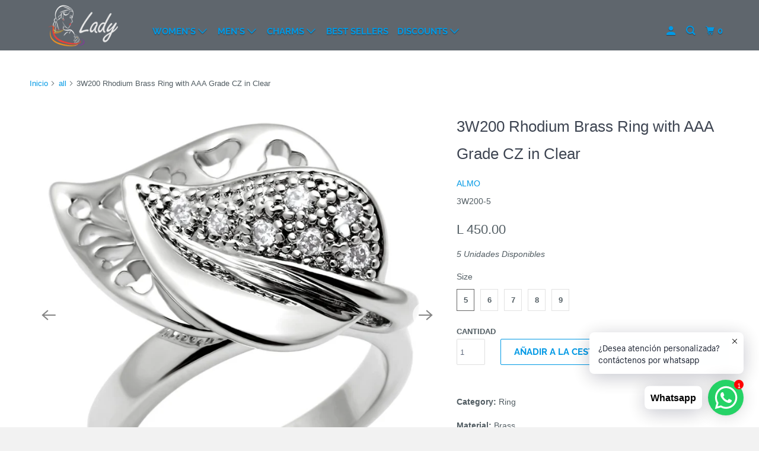

--- FILE ---
content_type: text/html; charset=utf-8
request_url: https://ladyhn.com/products/3w200
body_size: 27883
content:
<!DOCTYPE html>
<!--[if lt IE 7 ]><html class="ie ie6" lang="es"> <![endif]-->
<!--[if IE 7 ]><html class="ie ie7" lang="es"> <![endif]-->
<!--[if IE 8 ]><html class="ie ie8" lang="es"> <![endif]-->
<!--[if IE 9 ]><html class="ie ie9" lang="es"> <![endif]-->
<!--[if (gte IE 10)|!(IE)]><!--><html lang="es"> <!--<![endif]-->
  <head>
<meta name="uri-translation" content="on" />

    <meta charset="utf-8">
    <meta http-equiv="cleartype" content="on">
    <meta name="robots" content="index,follow">

    
    <title>3W200 Rhodium Brass Ring with AAA Grade CZ in Clear - Joyeria Lady</title>

    
      <meta name="description" content="Category: RingMaterial: BrassFinish: RhodiumCenter Stone Type: AAA Grade CZCenter Stone Color: ClearWeight (approx): 6.9 (g)"/>
    

    

<meta name="author" content="Joyeria Lady">
<meta property="og:url" content="https://ladyhn.com/products/3w200">
<meta property="og:site_name" content="Joyeria Lady">




  <meta property="og:type" content="product">
  <meta property="og:title" content="3W200 Rhodium Brass Ring with AAA Grade CZ in Clear">
  
    
      <meta property="og:image" content="https://ladyhn.com/cdn/shop/products/3w200_29f43a69-71a1-412f-81d0-41c35bcb1a53_600x.jpg?v=1593725150">
      <meta property="og:image:secure_url" content="https://ladyhn.com/cdn/shop/products/3w200_29f43a69-71a1-412f-81d0-41c35bcb1a53_600x.jpg?v=1593725150">
      <meta property="og:image:width" content="1024">
      <meta property="og:image:height" content="1024">
      <meta property="og:image:alt" content="3W200 Rhodium Brass Ring with AAA Grade CZ in Clear - Joyeria Lady">
      
    
      <meta property="og:image" content="https://ladyhn.com/cdn/shop/products/3w200__a_600x.jpg?v=1593725150">
      <meta property="og:image:secure_url" content="https://ladyhn.com/cdn/shop/products/3w200__a_600x.jpg?v=1593725150">
      <meta property="og:image:width" content="500">
      <meta property="og:image:height" content="500">
      <meta property="og:image:alt" content="3W200 Rhodium Brass Ring with AAA Grade CZ in Clear">
      
    
      <meta property="og:image" content="https://ladyhn.com/cdn/shop/products/3w200__b_600x.jpg?v=1593725150">
      <meta property="og:image:secure_url" content="https://ladyhn.com/cdn/shop/products/3w200__b_600x.jpg?v=1593725150">
      <meta property="og:image:width" content="500">
      <meta property="og:image:height" content="500">
      <meta property="og:image:alt" content="3W200 Rhodium Brass Ring with AAA Grade CZ in Clear">
      
    
  
  <meta property="product:price:amount" content="450.00">
  <meta property="product:price:currency" content="HNL">



  <meta property="og:description" content="Category: RingMaterial: BrassFinish: RhodiumCenter Stone Type: AAA Grade CZCenter Stone Color: ClearWeight (approx): 6.9 (g)">




<meta name="twitter:card" content="summary">

  <meta name="twitter:title" content="3W200 Rhodium Brass Ring with AAA Grade CZ in Clear">
  <meta name="twitter:description" content="Category: RingMaterial: BrassFinish: RhodiumCenter Stone Type: AAA Grade CZCenter Stone Color: ClearWeight (approx): 6.9 (g)">
  <meta name="twitter:image:width" content="240">
  <meta name="twitter:image:height" content="240">
  <meta name="twitter:image" content="https://ladyhn.com/cdn/shop/products/3w200_29f43a69-71a1-412f-81d0-41c35bcb1a53_240x.jpg?v=1593725150">
  <meta name="twitter:image:alt" content="3W200 Rhodium Brass Ring with AAA Grade CZ in Clear - Joyeria Lady">



    

    

    <!-- Mobile Specific Metas -->
    <meta name="HandheldFriendly" content="True">
    <meta name="MobileOptimized" content="320">
    <meta name="viewport" content="width=device-width,initial-scale=1">
    <meta name="theme-color" content="#ffffff">

    <!-- Preconnect Domains -->
    <link rel="preconnect" href="https://cdn.shopify.com" crossorigin>
    <link rel="preconnect" href="https://fonts.shopify.com" crossorigin>
    <link rel="preconnect" href="https://monorail-edge.shopifysvc.com">

    <!-- Preload Assets -->
    <link rel="preload" href="//ladyhn.com/cdn/shop/t/12/assets/mmenu-styles.scss?v=106496102027375579581614897105" as="style">
    <link rel="preload" href="//ladyhn.com/cdn/shop/t/12/assets/fancybox.css?v=30466120580444283401614897102" as="style">
    <link rel="preload" href="//ladyhn.com/cdn/shop/t/12/assets/styles.css?v=67469402136192481101759259861" as="style">
    <link rel="preload" href="//ladyhn.com/cdn/shop/t/12/assets/app.js?v=103918727020184711101614897363" as="script">

    <!-- Stylesheet for mmenu plugin -->
    <link href="//ladyhn.com/cdn/shop/t/12/assets/mmenu-styles.scss?v=106496102027375579581614897105" rel="stylesheet" type="text/css" media="all" />

    <!-- Stylesheet for Fancybox library -->
    <link href="//ladyhn.com/cdn/shop/t/12/assets/fancybox.css?v=30466120580444283401614897102" rel="stylesheet" type="text/css" media="all" />

    <!-- Stylesheets for Parallax 4.1.1 -->
    <link href="//ladyhn.com/cdn/shop/t/12/assets/styles.css?v=67469402136192481101759259861" rel="stylesheet" type="text/css" media="all" />

    
      <link rel="shortcut icon" type="image/x-icon" href="//ladyhn.com/cdn/shop/files/Favicon_2_180x180.png?v=1613797007">
      <link rel="apple-touch-icon" href="//ladyhn.com/cdn/shop/files/Favicon_2_180x180.png?v=1613797007"/>
      <link rel="apple-touch-icon" sizes="72x72" href="//ladyhn.com/cdn/shop/files/Favicon_2_72x72.png?v=1613797007"/>
      <link rel="apple-touch-icon" sizes="114x114" href="//ladyhn.com/cdn/shop/files/Favicon_2_114x114.png?v=1613797007"/>
      <link rel="apple-touch-icon" sizes="180x180" href="//ladyhn.com/cdn/shop/files/Favicon_2_180x180.png?v=1613797007"/>
      <link rel="apple-touch-icon" sizes="228x228" href="//ladyhn.com/cdn/shop/files/Favicon_2_228x228.png?v=1613797007"/>
    

    <link rel="canonical" href="https://ladyhn.com/products/3w200"/>

    

    

    <script>
      
Shopify = window.Shopify || {};Shopify.theme_settings = {};Shopify.theme_settings.current_locale = "es";Shopify.theme_settings.shop_url = "https://ladyhn.com";Shopify.theme_settings.cart_url = "/cart";Shopify.theme_settings.newsletter_popup = true;Shopify.theme_settings.newsletter_popup_days = "2";Shopify.theme_settings.newsletter_popup_mobile = true;Shopify.theme_settings.newsletter_popup_seconds = 16;Shopify.theme_settings.newsletter_popup_max_width = 600;Shopify.theme_settings.search_option = "products";Shopify.theme_settings.search_items_to_display = 5;Shopify.theme_settings.enable_autocomplete = true;


Currency = window.Currency || {};


Currency.shop_currency = "HNL";
Currency.default_currency = "USD";
Currency.display_format = "money_format";
Currency.money_format = "L {{amount}}";
Currency.money_format_no_currency = "L {{amount}}";
Currency.money_format_currency = "L {{amount}} HNL";
Currency.native_multi_currency = false;
Currency.shipping_calculator = false;
Currency.iso_code = "HNL";
Currency.symbol = "L";Shopify.translation =Shopify.translation || {};Shopify.translation.newsletter_success_text = "¡Gracias por unirte a nuestra lista de correo!";Shopify.translation.menu = "Menú";Shopify.translation.search = "Buscar";Shopify.translation.all_results = "Ver todos los resultados";Shopify.translation.no_results = "No se encontraron resultados.";Shopify.translation.agree_to_terms_warning = "Usted debe estar de acuerdo con los términos y condiciones de pago y envío.";Shopify.translation.cart_discount = "Descuento";Shopify.translation.edit_cart = "Editar carrito";Shopify.translation.add_to_cart_success = "Translation missing: es.layout.general.add_to_cart_success";Shopify.translation.agree_to_terms_html = "Translation missing: es.cart.general.agree_to_terms_html";Shopify.translation.checkout = "Terminar pedido";Shopify.translation.or = "Translation missing: es.layout.general.or";Shopify.translation.continue_shopping = "Seguir comprado";Shopify.translation.empty_cart = "Tu carrito está vacío";Shopify.translation.subtotal = "Subtotal";Shopify.translation.cart_notes = "Nota";Shopify.translation.product_add_to_cart_success = "Adicional";Shopify.translation.product_add_to_cart = "Añadir a la cesta";Shopify.translation.product_notify_form_email = "Introduce tu dirección de correo electrónico...";Shopify.translation.product_notify_form_send = "Enviar";Shopify.translation.items_left_count_one = "Unidad Disponible";Shopify.translation.items_left_count_other = "Unidades Disponibles";Shopify.translation.product_sold_out = "Vendido";Shopify.translation.product_from = "de";Shopify.translation.product_unavailable = "No disponible";Shopify.translation.product_notify_form_success = "¡Gracias! ¡Te avisaremos cuando el producto esté disponible!";Shopify.routes =Shopify.routes || {};Shopify.routes.root_url = "/";Shopify.routes.cart_url = "/cart";Shopify.routes.search_url = "/search";Shopify.media_queries =Shopify.media_queries || {};Shopify.media_queries.small = window.matchMedia( "(max-width: 480px)" );Shopify.media_queries.medium = window.matchMedia( "(max-width: 798px)" );Shopify.media_queries.large = window.matchMedia( "(min-width: 799px)" );Shopify.media_queries.larger = window.matchMedia( "(min-width: 960px)" );Shopify.media_queries.xlarge = window.matchMedia( "(min-width: 1200px)" );Shopify.media_queries.ie10 = window.matchMedia( "all and (-ms-high-contrast: none), (-ms-high-contrast: active)" );Shopify.media_queries.tablet = window.matchMedia( "only screen and (min-width: 768px) and (max-width: 1024px)" );Shopify.device =Shopify.device || {};Shopify.device.hasTouch = window.matchMedia("(any-pointer: coarse)");Shopify.device.hasMouse = window.matchMedia("(any-pointer: fine)");
    </script>

    <script src="//ladyhn.com/cdn/shop/t/12/assets/app.js?v=103918727020184711101614897363" defer></script>

    <script>window.performance && window.performance.mark && window.performance.mark('shopify.content_for_header.start');</script><meta name="google-site-verification" content="tTKBTnqIhc8H19yYczr7F0hCflZdDLNBALNqCW0a9Xw">
<meta id="shopify-digital-wallet" name="shopify-digital-wallet" content="/12389950/digital_wallets/dialog">
<meta name="shopify-checkout-api-token" content="091b3adc6c502435dd5a5beaa9753fe3">
<meta id="in-context-paypal-metadata" data-shop-id="12389950" data-venmo-supported="false" data-environment="production" data-locale="es_ES" data-paypal-v4="true" data-currency="HNL">
<link rel="alternate" type="application/json+oembed" href="https://ladyhn.com/products/3w200.oembed">
<script async="async" src="/checkouts/internal/preloads.js?locale=es-HN"></script>
<script id="shopify-features" type="application/json">{"accessToken":"091b3adc6c502435dd5a5beaa9753fe3","betas":["rich-media-storefront-analytics"],"domain":"ladyhn.com","predictiveSearch":true,"shopId":12389950,"locale":"es"}</script>
<script>var Shopify = Shopify || {};
Shopify.shop = "ladyhn.myshopify.com";
Shopify.locale = "es";
Shopify.currency = {"active":"HNL","rate":"1.0"};
Shopify.country = "HN";
Shopify.theme = {"name":"Parallax (Mar-21-2020) (OOTSB - skro  (Mar-4-2021)","id":120144691248,"schema_name":"Parallax","schema_version":"4.1.1","theme_store_id":null,"role":"main"};
Shopify.theme.handle = "null";
Shopify.theme.style = {"id":null,"handle":null};
Shopify.cdnHost = "ladyhn.com/cdn";
Shopify.routes = Shopify.routes || {};
Shopify.routes.root = "/";</script>
<script type="module">!function(o){(o.Shopify=o.Shopify||{}).modules=!0}(window);</script>
<script>!function(o){function n(){var o=[];function n(){o.push(Array.prototype.slice.apply(arguments))}return n.q=o,n}var t=o.Shopify=o.Shopify||{};t.loadFeatures=n(),t.autoloadFeatures=n()}(window);</script>
<script id="shop-js-analytics" type="application/json">{"pageType":"product"}</script>
<script defer="defer" async type="module" src="//ladyhn.com/cdn/shopifycloud/shop-js/modules/v2/client.init-shop-cart-sync_-aut3ZVe.es.esm.js"></script>
<script defer="defer" async type="module" src="//ladyhn.com/cdn/shopifycloud/shop-js/modules/v2/chunk.common_jR-HGkUL.esm.js"></script>
<script type="module">
  await import("//ladyhn.com/cdn/shopifycloud/shop-js/modules/v2/client.init-shop-cart-sync_-aut3ZVe.es.esm.js");
await import("//ladyhn.com/cdn/shopifycloud/shop-js/modules/v2/chunk.common_jR-HGkUL.esm.js");

  window.Shopify.SignInWithShop?.initShopCartSync?.({"fedCMEnabled":true,"windoidEnabled":true});

</script>
<script>(function() {
  var isLoaded = false;
  function asyncLoad() {
    if (isLoaded) return;
    isLoaded = true;
    var urls = ["\/\/staticw2.yotpo.com\/dQnFTbtDPesWwaR7DEC0RpFiSnDlKAHDTZCvcnZk\/widget.js?shop=ladyhn.myshopify.com","https:\/\/gtranslate.io\/shopify\/gtranslate.js?shop=ladyhn.myshopify.com","https:\/\/cdn.shopify.com\/s\/files\/1\/0457\/2220\/6365\/files\/pushdaddy_v60_test.js?shop=ladyhn.myshopify.com","https:\/\/sdks.automizely.com\/conversions\/v1\/conversions.js?app_connection_id=94c6ff1424054b7db82466e76c952436\u0026mapped_org_id=5e4de842acf854d3c2426275f79d89e1_v1\u0026shop=ladyhn.myshopify.com","https:\/\/cloudsearch-1f874.kxcdn.com\/shopify.js?srp=\/a\/search\u0026shop=ladyhn.myshopify.com","https:\/\/cdn.shopify.com\/s\/files\/1\/0033\/3538\/9233\/files\/pushdaddy_a7_livechat1_new2.js?v=1707659950\u0026shop=ladyhn.myshopify.com","https:\/\/cdn2.hextom.com\/js\/smartpushmarketing.js?shop=ladyhn.myshopify.com"];
    for (var i = 0; i < urls.length; i++) {
      var s = document.createElement('script');
      s.type = 'text/javascript';
      s.async = true;
      s.src = urls[i];
      var x = document.getElementsByTagName('script')[0];
      x.parentNode.insertBefore(s, x);
    }
  };
  if(window.attachEvent) {
    window.attachEvent('onload', asyncLoad);
  } else {
    window.addEventListener('load', asyncLoad, false);
  }
})();</script>
<script id="__st">var __st={"a":12389950,"offset":-21600,"reqid":"24f1c331-6c16-4693-b76f-d9bbfcb8b6cd-1768975780","pageurl":"ladyhn.com\/products\/3w200","u":"8de33cbbd788","p":"product","rtyp":"product","rid":4616534949936};</script>
<script>window.ShopifyPaypalV4VisibilityTracking = true;</script>
<script id="captcha-bootstrap">!function(){'use strict';const t='contact',e='account',n='new_comment',o=[[t,t],['blogs',n],['comments',n],[t,'customer']],c=[[e,'customer_login'],[e,'guest_login'],[e,'recover_customer_password'],[e,'create_customer']],r=t=>t.map((([t,e])=>`form[action*='/${t}']:not([data-nocaptcha='true']) input[name='form_type'][value='${e}']`)).join(','),a=t=>()=>t?[...document.querySelectorAll(t)].map((t=>t.form)):[];function s(){const t=[...o],e=r(t);return a(e)}const i='password',u='form_key',d=['recaptcha-v3-token','g-recaptcha-response','h-captcha-response',i],f=()=>{try{return window.sessionStorage}catch{return}},m='__shopify_v',_=t=>t.elements[u];function p(t,e,n=!1){try{const o=window.sessionStorage,c=JSON.parse(o.getItem(e)),{data:r}=function(t){const{data:e,action:n}=t;return t[m]||n?{data:e,action:n}:{data:t,action:n}}(c);for(const[e,n]of Object.entries(r))t.elements[e]&&(t.elements[e].value=n);n&&o.removeItem(e)}catch(o){console.error('form repopulation failed',{error:o})}}const l='form_type',E='cptcha';function T(t){t.dataset[E]=!0}const w=window,h=w.document,L='Shopify',v='ce_forms',y='captcha';let A=!1;((t,e)=>{const n=(g='f06e6c50-85a8-45c8-87d0-21a2b65856fe',I='https://cdn.shopify.com/shopifycloud/storefront-forms-hcaptcha/ce_storefront_forms_captcha_hcaptcha.v1.5.2.iife.js',D={infoText:'Protegido por hCaptcha',privacyText:'Privacidad',termsText:'Términos'},(t,e,n)=>{const o=w[L][v],c=o.bindForm;if(c)return c(t,g,e,D).then(n);var r;o.q.push([[t,g,e,D],n]),r=I,A||(h.body.append(Object.assign(h.createElement('script'),{id:'captcha-provider',async:!0,src:r})),A=!0)});var g,I,D;w[L]=w[L]||{},w[L][v]=w[L][v]||{},w[L][v].q=[],w[L][y]=w[L][y]||{},w[L][y].protect=function(t,e){n(t,void 0,e),T(t)},Object.freeze(w[L][y]),function(t,e,n,w,h,L){const[v,y,A,g]=function(t,e,n){const i=e?o:[],u=t?c:[],d=[...i,...u],f=r(d),m=r(i),_=r(d.filter((([t,e])=>n.includes(e))));return[a(f),a(m),a(_),s()]}(w,h,L),I=t=>{const e=t.target;return e instanceof HTMLFormElement?e:e&&e.form},D=t=>v().includes(t);t.addEventListener('submit',(t=>{const e=I(t);if(!e)return;const n=D(e)&&!e.dataset.hcaptchaBound&&!e.dataset.recaptchaBound,o=_(e),c=g().includes(e)&&(!o||!o.value);(n||c)&&t.preventDefault(),c&&!n&&(function(t){try{if(!f())return;!function(t){const e=f();if(!e)return;const n=_(t);if(!n)return;const o=n.value;o&&e.removeItem(o)}(t);const e=Array.from(Array(32),(()=>Math.random().toString(36)[2])).join('');!function(t,e){_(t)||t.append(Object.assign(document.createElement('input'),{type:'hidden',name:u})),t.elements[u].value=e}(t,e),function(t,e){const n=f();if(!n)return;const o=[...t.querySelectorAll(`input[type='${i}']`)].map((({name:t})=>t)),c=[...d,...o],r={};for(const[a,s]of new FormData(t).entries())c.includes(a)||(r[a]=s);n.setItem(e,JSON.stringify({[m]:1,action:t.action,data:r}))}(t,e)}catch(e){console.error('failed to persist form',e)}}(e),e.submit())}));const S=(t,e)=>{t&&!t.dataset[E]&&(n(t,e.some((e=>e===t))),T(t))};for(const o of['focusin','change'])t.addEventListener(o,(t=>{const e=I(t);D(e)&&S(e,y())}));const B=e.get('form_key'),M=e.get(l),P=B&&M;t.addEventListener('DOMContentLoaded',(()=>{const t=y();if(P)for(const e of t)e.elements[l].value===M&&p(e,B);[...new Set([...A(),...v().filter((t=>'true'===t.dataset.shopifyCaptcha))])].forEach((e=>S(e,t)))}))}(h,new URLSearchParams(w.location.search),n,t,e,['guest_login'])})(!0,!0)}();</script>
<script integrity="sha256-4kQ18oKyAcykRKYeNunJcIwy7WH5gtpwJnB7kiuLZ1E=" data-source-attribution="shopify.loadfeatures" defer="defer" src="//ladyhn.com/cdn/shopifycloud/storefront/assets/storefront/load_feature-a0a9edcb.js" crossorigin="anonymous"></script>
<script data-source-attribution="shopify.dynamic_checkout.dynamic.init">var Shopify=Shopify||{};Shopify.PaymentButton=Shopify.PaymentButton||{isStorefrontPortableWallets:!0,init:function(){window.Shopify.PaymentButton.init=function(){};var t=document.createElement("script");t.src="https://ladyhn.com/cdn/shopifycloud/portable-wallets/latest/portable-wallets.es.js",t.type="module",document.head.appendChild(t)}};
</script>
<script data-source-attribution="shopify.dynamic_checkout.buyer_consent">
  function portableWalletsHideBuyerConsent(e){var t=document.getElementById("shopify-buyer-consent"),n=document.getElementById("shopify-subscription-policy-button");t&&n&&(t.classList.add("hidden"),t.setAttribute("aria-hidden","true"),n.removeEventListener("click",e))}function portableWalletsShowBuyerConsent(e){var t=document.getElementById("shopify-buyer-consent"),n=document.getElementById("shopify-subscription-policy-button");t&&n&&(t.classList.remove("hidden"),t.removeAttribute("aria-hidden"),n.addEventListener("click",e))}window.Shopify?.PaymentButton&&(window.Shopify.PaymentButton.hideBuyerConsent=portableWalletsHideBuyerConsent,window.Shopify.PaymentButton.showBuyerConsent=portableWalletsShowBuyerConsent);
</script>
<script>
  function portableWalletsCleanup(e){e&&e.src&&console.error("Failed to load portable wallets script "+e.src);var t=document.querySelectorAll("shopify-accelerated-checkout .shopify-payment-button__skeleton, shopify-accelerated-checkout-cart .wallet-cart-button__skeleton"),e=document.getElementById("shopify-buyer-consent");for(let e=0;e<t.length;e++)t[e].remove();e&&e.remove()}function portableWalletsNotLoadedAsModule(e){e instanceof ErrorEvent&&"string"==typeof e.message&&e.message.includes("import.meta")&&"string"==typeof e.filename&&e.filename.includes("portable-wallets")&&(window.removeEventListener("error",portableWalletsNotLoadedAsModule),window.Shopify.PaymentButton.failedToLoad=e,"loading"===document.readyState?document.addEventListener("DOMContentLoaded",window.Shopify.PaymentButton.init):window.Shopify.PaymentButton.init())}window.addEventListener("error",portableWalletsNotLoadedAsModule);
</script>

<script type="module" src="https://ladyhn.com/cdn/shopifycloud/portable-wallets/latest/portable-wallets.es.js" onError="portableWalletsCleanup(this)" crossorigin="anonymous"></script>
<script nomodule>
  document.addEventListener("DOMContentLoaded", portableWalletsCleanup);
</script>

<link id="shopify-accelerated-checkout-styles" rel="stylesheet" media="screen" href="https://ladyhn.com/cdn/shopifycloud/portable-wallets/latest/accelerated-checkout-backwards-compat.css" crossorigin="anonymous">
<style id="shopify-accelerated-checkout-cart">
        #shopify-buyer-consent {
  margin-top: 1em;
  display: inline-block;
  width: 100%;
}

#shopify-buyer-consent.hidden {
  display: none;
}

#shopify-subscription-policy-button {
  background: none;
  border: none;
  padding: 0;
  text-decoration: underline;
  font-size: inherit;
  cursor: pointer;
}

#shopify-subscription-policy-button::before {
  box-shadow: none;
}

      </style>

<script>window.performance && window.performance.mark && window.performance.mark('shopify.content_for_header.end');</script>

    <noscript>
      <style>

        .slides > li:first-child { display: block; }
        .image__fallback {
          width: 100vw;
          display: block !important;
          max-width: 100vw !important;
          margin-bottom: 0;
        }

        .no-js-only {
          display: inherit !important;
        }

        .icon-cart.cart-button {
          display: none;
        }

        .lazyload,
        .cart_page_image img {
          opacity: 1;
          -webkit-filter: blur(0);
          filter: blur(0);
        }

        .banner__text .container {
          background-color: transparent;
        }

        .animate_right,
        .animate_left,
        .animate_up,
        .animate_down {
          opacity: 1;
        }

        .flexslider .slides>li {
          display: block;
        }

        .product_section .product_form {
          opacity: 1;
        }

        .multi_select,
        form .select {
          display: block !important;
        }

        .swatch-options {
          display: none;
        }

        .parallax__wrap .banner__text {
          position: absolute;
          margin-left: auto;
          margin-right: auto;
          left: 0;
          right: 0;
          bottom: 0;
          top: 0;
          display: -webkit-box;
          display: -ms-flexbox;
          display: flex;
          -webkit-box-align: center;
          -ms-flex-align: center;
          align-items: center;
          -webkit-box-pack: center;
          -ms-flex-pack: center;
          justify-content: center;
        }

        .parallax__wrap .image__fallback {
          max-height: 1000px;
          -o-object-fit: cover;
          object-fit: cover;
        }

      </style>
    </noscript>

  <!-- BEGIN app block: shopify://apps/pushdaddy-whatsapp-chat-api/blocks/app-embed/e3f2054d-bf7b-4e63-8db3-00712592382c -->
  
<script>
   var random_numberyryt = "id" + Math.random().toString(16).slice(2);
</script>

 <div id="shopify-block-placeholder_pdaddychat" class="shopify-block shopify-app-block" data-block-handle="app-embed">
 </div>

<script>
  document.getElementById('shopify-block-placeholder_pdaddychat').id = 'shopify-block-' + random_numberyryt;
if (!window.wwhatsappJs_new2a) {
    try {
        window.wwhatsappJs_new2a = {};
        wwhatsappJs_new2a.WhatsApp_new2a = {
            metafields: {
                shop: "ladyhn.myshopify.com",
                settings: {"block_order":["15000006360"],"blocks":{"15000006360":{"disabled":"0","number":"50433058213","name":"Alexa","label":"Support","avatar":"https://cdn.shopify.com/s/files/1/0033/3538/9233/files/amoiatedf.gif?v=1637917265","online":"0","timezone":"America/Guatemala","cid":"15000006360","ciiid":"6299","sunday":{"enabled":"1","range":"1,1439"},"monday":{"enabled":"1","range":"1,1439"},"tuesday":{"enabled":"1","range":"1,1439"},"wednesday":{"enabled":"1","range":"1,1439"},"thursday":{"enabled":"1","range":"1,1439"},"friday":{"enabled":"1","range":"1,1439"},"saturday":{"enabled":"1","range":"1,1439"},"offline":"Currently Offline. Will be back soon","chat":{"enabled":"1","greeting":"Hola, dígame en que puedo ayudarle?"},"message":"Hola, estoy viendo su pagina y...","page_url":"1"}},"style":{"pattern":"100","customized":{"enabled":"1","color":"#ffffff","background":"#25d366","background_img":"","svg_color":"","background_img_main":"","button_animation":"we-swing","background_pic_header":"","auto_start":"9999000","hide_buttonsx":"0","icon_width":"60","chat_width":"376","border_radius":"50","icon_position":"50","compact_normal":"0","secondary_button":"0","secondary_button_link":"0","secondary_text":"Facebook","pages_display":"/pages/,/,/collections/,/products/,/cart/,/orders/,/checkouts/,/blogs/,/password/","updown_bottom":"20","labelradius":"8","updown_bottom_m":"20","updown_bottom2":"0","widget_optin":"","leftright_label":"0","updown_share":"30","secondary_button_bgcolor":"#fff","secondary_button_tcolor":"#0084FF","secondary_button_lcolor":"#0084FF ","leftt_rightt":"2","leftt_rightt_sec":"12","animation_count":"infinite","font_weight":"600","animation_iteration":"99999","extend_header_img":"1","font":"Helvetica","font_size":"16","abandned_cart_enabled":"1","auto_hide_share":"10000000000","auto_hide_chat":"10000000000","final_leftright_second_position":"left","remove_bottom":"0","header_text_color":"","header_bg_color":"#","share_icons_display":"Whatsapp","share_size":"40","share_radius":"0","svg_yes":"0","svg_yes_icon":"0","share_trans":"0","what_bg":"","body_bgcolor":"","abandoned_kakkar":"0","shadow_yn":"0","mobile_label_yn":"1","google_ec":"whatsapp_pushdaddy","google_el":"whatsapp_pushdaddy","google_ea":"whatsapp_pushdaddy","fpixel_en":"whatsapp_pushdaddy","insta_username":"","fb_username":"","email_username":"","faq_yn":"0","chatbox_radius":"8","clicktcart_text":"¿Desea atención personalizada? contáctenos por whatsapp","live_whatsapp":"1","live_whatsapp_mobile":"1","bot_yn":"0","advance_bot":"0","botus":"1","clicktcart_anim_c":"pwapp-onlyonce","clicktcart":"1","ctaction_animation":"pwapp-bounce","order_conf":false,"whatsapp_yn":"0","header_posit_img":"center","remove_bg":"0","img_cntt":"10000000000000000","ordertrack_url":"","chatbox_height":"50","title_textsize":"24","waving_img":"","merged_icons":"0","merged_icons_display":"NO","blink_circle":"1","blink_animation":"pwapp-emitting","blink_circle_color":"#fff","blink_circle_bg":"red","trackingon":"0","chatnow_color":"black","label_bgcolor":"#fff","faq_color":"black","leftrightclose":"right","header_flat":"1","adddv_bott":"","etext1":"Please introduce yourself","etext2":"Enter your email","etext3":"Send","etext4":"Thank You","etext5":"2000","scaleicon":"1","scaleicon_m":"1","emailpop":"0","signuppopup":"","flyer_chat":"0","flyer_chat_m":"0","flyer_text":"","flyer_img":"","merge_bot_button":"0","wallyn":"0","lang_support":"en"}},"share":{"desktop":{"disabled":"1","position":"left"},"mobile":{"disabled":"1","position":"left"},"style":{"color":"#332007","background":"#FFC229"},"texts":{"button":"Share","message":""}},"push_notif":{"headertttext":"No te pierdas ninguna venta 🛍️","bodytextt":"Suscríbete para recibir actualizaciones sobre nuevos productos y promociones exclusivas","acceppttextt":"Aceptar","dennnyyextt":"Rechazar"},"addtocart":{"style":{"mobile":"0","desktop":"0","replace_yn":"0","but_bgcolor":"","but_tcolor":"","but_fsize":"0","but_radius":"0","button_wid":"0","button_pad":"0","but_bor_col":"","but_bor_wid":"0"},"texts":{"but_label1":"","but_link1":"","but_label2":"","but_link2":""}},"faq_quick_reply":[],"faq_block_order":[],"faq_blocks":[],"faq_texts":{"category":"FAQ Categories","featured":"General questions","search":"Search on Helpdesk","results":"Results for terms","no_results":"Sorry, no results found. Please try another keyword."},"track_url":"https://way2enjoy.com/shopify/1/whatsapp-chat/tracking_1.php","charge":true,"desktop":{"disabled":"0","position":"right","layout":"button_chat"},"mobile":{"disabled":"0","position":"right","layout":"button"},"texts":{"title":"Hola","description":"Bienvenido","prefilledt":"Hola, estoy viendo su pagina y...","note":"Pronto le atenderemos","button":"Whatsapp","button_m":"Whatsapp","bot_tri_button":"Order Status","placeholder":"Start Chat","emoji_search":"Search emoji…","emoji_frequently":"Frequently used","emoji_people":"People","emoji_nature":"Nature","emoji_objects":"Objects","emoji_places":"Places","emoji_symbols":"Symbols","emoji_not_found":"No emoji could be found"}},
				
            }
        };
        // Any additional code...
    } catch (e) {
        console.error('An error occurred in the script:', e);
    }
}

  const blocksyyy = wwhatsappJs_new2a.WhatsApp_new2a.metafields.settings.blocks;
for (const blockId in blocksyyy) {
    if (blocksyyy.hasOwnProperty(blockId)) {
        const block = blocksyyy[blockId]; 
        const ciiid_value = block.ciiid;   
        const pdaddy_website = block.websiteee;   

		
		
         localStorage.setItem('pdaddy_ciiid', ciiid_value);
		          localStorage.setItem('pdaddy_website', pdaddy_website);
       // console.log(`Stored ciiid for block ${blockId}: ${ciiid_value}`);
    }
}




</script>






<!-- END app block --><script src="https://cdn.shopify.com/extensions/747c5c4f-01f6-4977-a618-0a92d9ef14e9/pushdaddy-whatsapp-live-chat-340/assets/pushdaddy_a7_livechat1_new4.js" type="text/javascript" defer="defer"></script>
<link href="https://cdn.shopify.com/extensions/747c5c4f-01f6-4977-a618-0a92d9ef14e9/pushdaddy-whatsapp-live-chat-340/assets/pwhatsapp119ba1.scss.css" rel="stylesheet" type="text/css" media="all">
<script src="https://cdn.shopify.com/extensions/019b97b0-6350-7631-8123-95494b086580/socialwidget-instafeed-78/assets/social-widget.min.js" type="text/javascript" defer="defer"></script>
<link href="https://monorail-edge.shopifysvc.com" rel="dns-prefetch">
<script>(function(){if ("sendBeacon" in navigator && "performance" in window) {try {var session_token_from_headers = performance.getEntriesByType('navigation')[0].serverTiming.find(x => x.name == '_s').description;} catch {var session_token_from_headers = undefined;}var session_cookie_matches = document.cookie.match(/_shopify_s=([^;]*)/);var session_token_from_cookie = session_cookie_matches && session_cookie_matches.length === 2 ? session_cookie_matches[1] : "";var session_token = session_token_from_headers || session_token_from_cookie || "";function handle_abandonment_event(e) {var entries = performance.getEntries().filter(function(entry) {return /monorail-edge.shopifysvc.com/.test(entry.name);});if (!window.abandonment_tracked && entries.length === 0) {window.abandonment_tracked = true;var currentMs = Date.now();var navigation_start = performance.timing.navigationStart;var payload = {shop_id: 12389950,url: window.location.href,navigation_start,duration: currentMs - navigation_start,session_token,page_type: "product"};window.navigator.sendBeacon("https://monorail-edge.shopifysvc.com/v1/produce", JSON.stringify({schema_id: "online_store_buyer_site_abandonment/1.1",payload: payload,metadata: {event_created_at_ms: currentMs,event_sent_at_ms: currentMs}}));}}window.addEventListener('pagehide', handle_abandonment_event);}}());</script>
<script id="web-pixels-manager-setup">(function e(e,d,r,n,o){if(void 0===o&&(o={}),!Boolean(null===(a=null===(i=window.Shopify)||void 0===i?void 0:i.analytics)||void 0===a?void 0:a.replayQueue)){var i,a;window.Shopify=window.Shopify||{};var t=window.Shopify;t.analytics=t.analytics||{};var s=t.analytics;s.replayQueue=[],s.publish=function(e,d,r){return s.replayQueue.push([e,d,r]),!0};try{self.performance.mark("wpm:start")}catch(e){}var l=function(){var e={modern:/Edge?\/(1{2}[4-9]|1[2-9]\d|[2-9]\d{2}|\d{4,})\.\d+(\.\d+|)|Firefox\/(1{2}[4-9]|1[2-9]\d|[2-9]\d{2}|\d{4,})\.\d+(\.\d+|)|Chrom(ium|e)\/(9{2}|\d{3,})\.\d+(\.\d+|)|(Maci|X1{2}).+ Version\/(15\.\d+|(1[6-9]|[2-9]\d|\d{3,})\.\d+)([,.]\d+|)( \(\w+\)|)( Mobile\/\w+|) Safari\/|Chrome.+OPR\/(9{2}|\d{3,})\.\d+\.\d+|(CPU[ +]OS|iPhone[ +]OS|CPU[ +]iPhone|CPU IPhone OS|CPU iPad OS)[ +]+(15[._]\d+|(1[6-9]|[2-9]\d|\d{3,})[._]\d+)([._]\d+|)|Android:?[ /-](13[3-9]|1[4-9]\d|[2-9]\d{2}|\d{4,})(\.\d+|)(\.\d+|)|Android.+Firefox\/(13[5-9]|1[4-9]\d|[2-9]\d{2}|\d{4,})\.\d+(\.\d+|)|Android.+Chrom(ium|e)\/(13[3-9]|1[4-9]\d|[2-9]\d{2}|\d{4,})\.\d+(\.\d+|)|SamsungBrowser\/([2-9]\d|\d{3,})\.\d+/,legacy:/Edge?\/(1[6-9]|[2-9]\d|\d{3,})\.\d+(\.\d+|)|Firefox\/(5[4-9]|[6-9]\d|\d{3,})\.\d+(\.\d+|)|Chrom(ium|e)\/(5[1-9]|[6-9]\d|\d{3,})\.\d+(\.\d+|)([\d.]+$|.*Safari\/(?![\d.]+ Edge\/[\d.]+$))|(Maci|X1{2}).+ Version\/(10\.\d+|(1[1-9]|[2-9]\d|\d{3,})\.\d+)([,.]\d+|)( \(\w+\)|)( Mobile\/\w+|) Safari\/|Chrome.+OPR\/(3[89]|[4-9]\d|\d{3,})\.\d+\.\d+|(CPU[ +]OS|iPhone[ +]OS|CPU[ +]iPhone|CPU IPhone OS|CPU iPad OS)[ +]+(10[._]\d+|(1[1-9]|[2-9]\d|\d{3,})[._]\d+)([._]\d+|)|Android:?[ /-](13[3-9]|1[4-9]\d|[2-9]\d{2}|\d{4,})(\.\d+|)(\.\d+|)|Mobile Safari.+OPR\/([89]\d|\d{3,})\.\d+\.\d+|Android.+Firefox\/(13[5-9]|1[4-9]\d|[2-9]\d{2}|\d{4,})\.\d+(\.\d+|)|Android.+Chrom(ium|e)\/(13[3-9]|1[4-9]\d|[2-9]\d{2}|\d{4,})\.\d+(\.\d+|)|Android.+(UC? ?Browser|UCWEB|U3)[ /]?(15\.([5-9]|\d{2,})|(1[6-9]|[2-9]\d|\d{3,})\.\d+)\.\d+|SamsungBrowser\/(5\.\d+|([6-9]|\d{2,})\.\d+)|Android.+MQ{2}Browser\/(14(\.(9|\d{2,})|)|(1[5-9]|[2-9]\d|\d{3,})(\.\d+|))(\.\d+|)|K[Aa][Ii]OS\/(3\.\d+|([4-9]|\d{2,})\.\d+)(\.\d+|)/},d=e.modern,r=e.legacy,n=navigator.userAgent;return n.match(d)?"modern":n.match(r)?"legacy":"unknown"}(),u="modern"===l?"modern":"legacy",c=(null!=n?n:{modern:"",legacy:""})[u],f=function(e){return[e.baseUrl,"/wpm","/b",e.hashVersion,"modern"===e.buildTarget?"m":"l",".js"].join("")}({baseUrl:d,hashVersion:r,buildTarget:u}),m=function(e){var d=e.version,r=e.bundleTarget,n=e.surface,o=e.pageUrl,i=e.monorailEndpoint;return{emit:function(e){var a=e.status,t=e.errorMsg,s=(new Date).getTime(),l=JSON.stringify({metadata:{event_sent_at_ms:s},events:[{schema_id:"web_pixels_manager_load/3.1",payload:{version:d,bundle_target:r,page_url:o,status:a,surface:n,error_msg:t},metadata:{event_created_at_ms:s}}]});if(!i)return console&&console.warn&&console.warn("[Web Pixels Manager] No Monorail endpoint provided, skipping logging."),!1;try{return self.navigator.sendBeacon.bind(self.navigator)(i,l)}catch(e){}var u=new XMLHttpRequest;try{return u.open("POST",i,!0),u.setRequestHeader("Content-Type","text/plain"),u.send(l),!0}catch(e){return console&&console.warn&&console.warn("[Web Pixels Manager] Got an unhandled error while logging to Monorail."),!1}}}}({version:r,bundleTarget:l,surface:e.surface,pageUrl:self.location.href,monorailEndpoint:e.monorailEndpoint});try{o.browserTarget=l,function(e){var d=e.src,r=e.async,n=void 0===r||r,o=e.onload,i=e.onerror,a=e.sri,t=e.scriptDataAttributes,s=void 0===t?{}:t,l=document.createElement("script"),u=document.querySelector("head"),c=document.querySelector("body");if(l.async=n,l.src=d,a&&(l.integrity=a,l.crossOrigin="anonymous"),s)for(var f in s)if(Object.prototype.hasOwnProperty.call(s,f))try{l.dataset[f]=s[f]}catch(e){}if(o&&l.addEventListener("load",o),i&&l.addEventListener("error",i),u)u.appendChild(l);else{if(!c)throw new Error("Did not find a head or body element to append the script");c.appendChild(l)}}({src:f,async:!0,onload:function(){if(!function(){var e,d;return Boolean(null===(d=null===(e=window.Shopify)||void 0===e?void 0:e.analytics)||void 0===d?void 0:d.initialized)}()){var d=window.webPixelsManager.init(e)||void 0;if(d){var r=window.Shopify.analytics;r.replayQueue.forEach((function(e){var r=e[0],n=e[1],o=e[2];d.publishCustomEvent(r,n,o)})),r.replayQueue=[],r.publish=d.publishCustomEvent,r.visitor=d.visitor,r.initialized=!0}}},onerror:function(){return m.emit({status:"failed",errorMsg:"".concat(f," has failed to load")})},sri:function(e){var d=/^sha384-[A-Za-z0-9+/=]+$/;return"string"==typeof e&&d.test(e)}(c)?c:"",scriptDataAttributes:o}),m.emit({status:"loading"})}catch(e){m.emit({status:"failed",errorMsg:(null==e?void 0:e.message)||"Unknown error"})}}})({shopId: 12389950,storefrontBaseUrl: "https://ladyhn.com",extensionsBaseUrl: "https://extensions.shopifycdn.com/cdn/shopifycloud/web-pixels-manager",monorailEndpoint: "https://monorail-edge.shopifysvc.com/unstable/produce_batch",surface: "storefront-renderer",enabledBetaFlags: ["2dca8a86"],webPixelsConfigList: [{"id":"1986593078","configuration":"{\"yotpoStoreId\":\"dQnFTbtDPesWwaR7DEC0RpFiSnDlKAHDTZCvcnZk\"}","eventPayloadVersion":"v1","runtimeContext":"STRICT","scriptVersion":"8bb37a256888599d9a3d57f0551d3859","type":"APP","apiClientId":70132,"privacyPurposes":["ANALYTICS","MARKETING","SALE_OF_DATA"],"dataSharingAdjustments":{"protectedCustomerApprovalScopes":["read_customer_address","read_customer_email","read_customer_name","read_customer_personal_data","read_customer_phone"]}},{"id":"1286865206","configuration":"{\"hashed_organization_id\":\"5e4de842acf854d3c2426275f79d89e1_v1\",\"app_key\":\"ladyhn\",\"allow_collect_personal_data\":\"true\"}","eventPayloadVersion":"v1","runtimeContext":"STRICT","scriptVersion":"6f6660f15c595d517f203f6e1abcb171","type":"APP","apiClientId":2814809,"privacyPurposes":["ANALYTICS","MARKETING","SALE_OF_DATA"],"dataSharingAdjustments":{"protectedCustomerApprovalScopes":["read_customer_address","read_customer_email","read_customer_name","read_customer_personal_data","read_customer_phone"]}},{"id":"846201142","configuration":"{\"config\":\"{\\\"pixel_id\\\":\\\"GT-NB3S58Q\\\",\\\"gtag_events\\\":[{\\\"type\\\":\\\"purchase\\\",\\\"action_label\\\":\\\"MC-S16T59GV38\\\"},{\\\"type\\\":\\\"page_view\\\",\\\"action_label\\\":\\\"MC-S16T59GV38\\\"},{\\\"type\\\":\\\"view_item\\\",\\\"action_label\\\":\\\"MC-S16T59GV38\\\"}],\\\"enable_monitoring_mode\\\":false}\"}","eventPayloadVersion":"v1","runtimeContext":"OPEN","scriptVersion":"b2a88bafab3e21179ed38636efcd8a93","type":"APP","apiClientId":1780363,"privacyPurposes":[],"dataSharingAdjustments":{"protectedCustomerApprovalScopes":["read_customer_address","read_customer_email","read_customer_name","read_customer_personal_data","read_customer_phone"]}},{"id":"356352310","configuration":"{\"pixel_id\":\"723792018359286\",\"pixel_type\":\"facebook_pixel\",\"metaapp_system_user_token\":\"-\"}","eventPayloadVersion":"v1","runtimeContext":"OPEN","scriptVersion":"ca16bc87fe92b6042fbaa3acc2fbdaa6","type":"APP","apiClientId":2329312,"privacyPurposes":["ANALYTICS","MARKETING","SALE_OF_DATA"],"dataSharingAdjustments":{"protectedCustomerApprovalScopes":["read_customer_address","read_customer_email","read_customer_name","read_customer_personal_data","read_customer_phone"]}},{"id":"139788598","eventPayloadVersion":"v1","runtimeContext":"LAX","scriptVersion":"1","type":"CUSTOM","privacyPurposes":["ANALYTICS"],"name":"Google Analytics tag (migrated)"},{"id":"shopify-app-pixel","configuration":"{}","eventPayloadVersion":"v1","runtimeContext":"STRICT","scriptVersion":"0450","apiClientId":"shopify-pixel","type":"APP","privacyPurposes":["ANALYTICS","MARKETING"]},{"id":"shopify-custom-pixel","eventPayloadVersion":"v1","runtimeContext":"LAX","scriptVersion":"0450","apiClientId":"shopify-pixel","type":"CUSTOM","privacyPurposes":["ANALYTICS","MARKETING"]}],isMerchantRequest: false,initData: {"shop":{"name":"Joyeria Lady","paymentSettings":{"currencyCode":"HNL"},"myshopifyDomain":"ladyhn.myshopify.com","countryCode":"HN","storefrontUrl":"https:\/\/ladyhn.com"},"customer":null,"cart":null,"checkout":null,"productVariants":[{"price":{"amount":450.0,"currencyCode":"HNL"},"product":{"title":"3W200 Rhodium Brass Ring with AAA Grade CZ in Clear","vendor":"ALMO","id":"4616534949936","untranslatedTitle":"3W200 Rhodium Brass Ring with AAA Grade CZ in Clear","url":"\/products\/3w200","type":"Rings"},"id":"32244558659632","image":{"src":"\/\/ladyhn.com\/cdn\/shop\/products\/3w200_29f43a69-71a1-412f-81d0-41c35bcb1a53.jpg?v=1593725150"},"sku":"3W200-5","title":"5","untranslatedTitle":"5"},{"price":{"amount":450.0,"currencyCode":"HNL"},"product":{"title":"3W200 Rhodium Brass Ring with AAA Grade CZ in Clear","vendor":"ALMO","id":"4616534949936","untranslatedTitle":"3W200 Rhodium Brass Ring with AAA Grade CZ in Clear","url":"\/products\/3w200","type":"Rings"},"id":"32244558692400","image":{"src":"\/\/ladyhn.com\/cdn\/shop\/products\/3w200_29f43a69-71a1-412f-81d0-41c35bcb1a53.jpg?v=1593725150"},"sku":"3W200-6","title":"6","untranslatedTitle":"6"},{"price":{"amount":450.0,"currencyCode":"HNL"},"product":{"title":"3W200 Rhodium Brass Ring with AAA Grade CZ in Clear","vendor":"ALMO","id":"4616534949936","untranslatedTitle":"3W200 Rhodium Brass Ring with AAA Grade CZ in Clear","url":"\/products\/3w200","type":"Rings"},"id":"32244558725168","image":{"src":"\/\/ladyhn.com\/cdn\/shop\/products\/3w200_29f43a69-71a1-412f-81d0-41c35bcb1a53.jpg?v=1593725150"},"sku":"3W200-7","title":"7","untranslatedTitle":"7"},{"price":{"amount":450.0,"currencyCode":"HNL"},"product":{"title":"3W200 Rhodium Brass Ring with AAA Grade CZ in Clear","vendor":"ALMO","id":"4616534949936","untranslatedTitle":"3W200 Rhodium Brass Ring with AAA Grade CZ in Clear","url":"\/products\/3w200","type":"Rings"},"id":"32244558757936","image":{"src":"\/\/ladyhn.com\/cdn\/shop\/products\/3w200_29f43a69-71a1-412f-81d0-41c35bcb1a53.jpg?v=1593725150"},"sku":"3W200-8","title":"8","untranslatedTitle":"8"},{"price":{"amount":450.0,"currencyCode":"HNL"},"product":{"title":"3W200 Rhodium Brass Ring with AAA Grade CZ in Clear","vendor":"ALMO","id":"4616534949936","untranslatedTitle":"3W200 Rhodium Brass Ring with AAA Grade CZ in Clear","url":"\/products\/3w200","type":"Rings"},"id":"32244558790704","image":{"src":"\/\/ladyhn.com\/cdn\/shop\/products\/3w200_29f43a69-71a1-412f-81d0-41c35bcb1a53.jpg?v=1593725150"},"sku":"3W200-9","title":"9","untranslatedTitle":"9"}],"purchasingCompany":null},},"https://ladyhn.com/cdn","fcfee988w5aeb613cpc8e4bc33m6693e112",{"modern":"","legacy":""},{"shopId":"12389950","storefrontBaseUrl":"https:\/\/ladyhn.com","extensionBaseUrl":"https:\/\/extensions.shopifycdn.com\/cdn\/shopifycloud\/web-pixels-manager","surface":"storefront-renderer","enabledBetaFlags":"[\"2dca8a86\"]","isMerchantRequest":"false","hashVersion":"fcfee988w5aeb613cpc8e4bc33m6693e112","publish":"custom","events":"[[\"page_viewed\",{}],[\"product_viewed\",{\"productVariant\":{\"price\":{\"amount\":450.0,\"currencyCode\":\"HNL\"},\"product\":{\"title\":\"3W200 Rhodium Brass Ring with AAA Grade CZ in Clear\",\"vendor\":\"ALMO\",\"id\":\"4616534949936\",\"untranslatedTitle\":\"3W200 Rhodium Brass Ring with AAA Grade CZ in Clear\",\"url\":\"\/products\/3w200\",\"type\":\"Rings\"},\"id\":\"32244558659632\",\"image\":{\"src\":\"\/\/ladyhn.com\/cdn\/shop\/products\/3w200_29f43a69-71a1-412f-81d0-41c35bcb1a53.jpg?v=1593725150\"},\"sku\":\"3W200-5\",\"title\":\"5\",\"untranslatedTitle\":\"5\"}}]]"});</script><script>
  window.ShopifyAnalytics = window.ShopifyAnalytics || {};
  window.ShopifyAnalytics.meta = window.ShopifyAnalytics.meta || {};
  window.ShopifyAnalytics.meta.currency = 'HNL';
  var meta = {"product":{"id":4616534949936,"gid":"gid:\/\/shopify\/Product\/4616534949936","vendor":"ALMO","type":"Rings","handle":"3w200","variants":[{"id":32244558659632,"price":45000,"name":"3W200 Rhodium Brass Ring with AAA Grade CZ in Clear - 5","public_title":"5","sku":"3W200-5"},{"id":32244558692400,"price":45000,"name":"3W200 Rhodium Brass Ring with AAA Grade CZ in Clear - 6","public_title":"6","sku":"3W200-6"},{"id":32244558725168,"price":45000,"name":"3W200 Rhodium Brass Ring with AAA Grade CZ in Clear - 7","public_title":"7","sku":"3W200-7"},{"id":32244558757936,"price":45000,"name":"3W200 Rhodium Brass Ring with AAA Grade CZ in Clear - 8","public_title":"8","sku":"3W200-8"},{"id":32244558790704,"price":45000,"name":"3W200 Rhodium Brass Ring with AAA Grade CZ in Clear - 9","public_title":"9","sku":"3W200-9"}],"remote":false},"page":{"pageType":"product","resourceType":"product","resourceId":4616534949936,"requestId":"24f1c331-6c16-4693-b76f-d9bbfcb8b6cd-1768975780"}};
  for (var attr in meta) {
    window.ShopifyAnalytics.meta[attr] = meta[attr];
  }
</script>
<script class="analytics">
  (function () {
    var customDocumentWrite = function(content) {
      var jquery = null;

      if (window.jQuery) {
        jquery = window.jQuery;
      } else if (window.Checkout && window.Checkout.$) {
        jquery = window.Checkout.$;
      }

      if (jquery) {
        jquery('body').append(content);
      }
    };

    var hasLoggedConversion = function(token) {
      if (token) {
        return document.cookie.indexOf('loggedConversion=' + token) !== -1;
      }
      return false;
    }

    var setCookieIfConversion = function(token) {
      if (token) {
        var twoMonthsFromNow = new Date(Date.now());
        twoMonthsFromNow.setMonth(twoMonthsFromNow.getMonth() + 2);

        document.cookie = 'loggedConversion=' + token + '; expires=' + twoMonthsFromNow;
      }
    }

    var trekkie = window.ShopifyAnalytics.lib = window.trekkie = window.trekkie || [];
    if (trekkie.integrations) {
      return;
    }
    trekkie.methods = [
      'identify',
      'page',
      'ready',
      'track',
      'trackForm',
      'trackLink'
    ];
    trekkie.factory = function(method) {
      return function() {
        var args = Array.prototype.slice.call(arguments);
        args.unshift(method);
        trekkie.push(args);
        return trekkie;
      };
    };
    for (var i = 0; i < trekkie.methods.length; i++) {
      var key = trekkie.methods[i];
      trekkie[key] = trekkie.factory(key);
    }
    trekkie.load = function(config) {
      trekkie.config = config || {};
      trekkie.config.initialDocumentCookie = document.cookie;
      var first = document.getElementsByTagName('script')[0];
      var script = document.createElement('script');
      script.type = 'text/javascript';
      script.onerror = function(e) {
        var scriptFallback = document.createElement('script');
        scriptFallback.type = 'text/javascript';
        scriptFallback.onerror = function(error) {
                var Monorail = {
      produce: function produce(monorailDomain, schemaId, payload) {
        var currentMs = new Date().getTime();
        var event = {
          schema_id: schemaId,
          payload: payload,
          metadata: {
            event_created_at_ms: currentMs,
            event_sent_at_ms: currentMs
          }
        };
        return Monorail.sendRequest("https://" + monorailDomain + "/v1/produce", JSON.stringify(event));
      },
      sendRequest: function sendRequest(endpointUrl, payload) {
        // Try the sendBeacon API
        if (window && window.navigator && typeof window.navigator.sendBeacon === 'function' && typeof window.Blob === 'function' && !Monorail.isIos12()) {
          var blobData = new window.Blob([payload], {
            type: 'text/plain'
          });

          if (window.navigator.sendBeacon(endpointUrl, blobData)) {
            return true;
          } // sendBeacon was not successful

        } // XHR beacon

        var xhr = new XMLHttpRequest();

        try {
          xhr.open('POST', endpointUrl);
          xhr.setRequestHeader('Content-Type', 'text/plain');
          xhr.send(payload);
        } catch (e) {
          console.log(e);
        }

        return false;
      },
      isIos12: function isIos12() {
        return window.navigator.userAgent.lastIndexOf('iPhone; CPU iPhone OS 12_') !== -1 || window.navigator.userAgent.lastIndexOf('iPad; CPU OS 12_') !== -1;
      }
    };
    Monorail.produce('monorail-edge.shopifysvc.com',
      'trekkie_storefront_load_errors/1.1',
      {shop_id: 12389950,
      theme_id: 120144691248,
      app_name: "storefront",
      context_url: window.location.href,
      source_url: "//ladyhn.com/cdn/s/trekkie.storefront.cd680fe47e6c39ca5d5df5f0a32d569bc48c0f27.min.js"});

        };
        scriptFallback.async = true;
        scriptFallback.src = '//ladyhn.com/cdn/s/trekkie.storefront.cd680fe47e6c39ca5d5df5f0a32d569bc48c0f27.min.js';
        first.parentNode.insertBefore(scriptFallback, first);
      };
      script.async = true;
      script.src = '//ladyhn.com/cdn/s/trekkie.storefront.cd680fe47e6c39ca5d5df5f0a32d569bc48c0f27.min.js';
      first.parentNode.insertBefore(script, first);
    };
    trekkie.load(
      {"Trekkie":{"appName":"storefront","development":false,"defaultAttributes":{"shopId":12389950,"isMerchantRequest":null,"themeId":120144691248,"themeCityHash":"6089067516630484163","contentLanguage":"es","currency":"HNL","eventMetadataId":"6fcc7dfa-5d24-4d24-a410-6c6b54f96a9a"},"isServerSideCookieWritingEnabled":true,"monorailRegion":"shop_domain","enabledBetaFlags":["65f19447"]},"Session Attribution":{},"S2S":{"facebookCapiEnabled":true,"source":"trekkie-storefront-renderer","apiClientId":580111}}
    );

    var loaded = false;
    trekkie.ready(function() {
      if (loaded) return;
      loaded = true;

      window.ShopifyAnalytics.lib = window.trekkie;

      var originalDocumentWrite = document.write;
      document.write = customDocumentWrite;
      try { window.ShopifyAnalytics.merchantGoogleAnalytics.call(this); } catch(error) {};
      document.write = originalDocumentWrite;

      window.ShopifyAnalytics.lib.page(null,{"pageType":"product","resourceType":"product","resourceId":4616534949936,"requestId":"24f1c331-6c16-4693-b76f-d9bbfcb8b6cd-1768975780","shopifyEmitted":true});

      var match = window.location.pathname.match(/checkouts\/(.+)\/(thank_you|post_purchase)/)
      var token = match? match[1]: undefined;
      if (!hasLoggedConversion(token)) {
        setCookieIfConversion(token);
        window.ShopifyAnalytics.lib.track("Viewed Product",{"currency":"HNL","variantId":32244558659632,"productId":4616534949936,"productGid":"gid:\/\/shopify\/Product\/4616534949936","name":"3W200 Rhodium Brass Ring with AAA Grade CZ in Clear - 5","price":"450.00","sku":"3W200-5","brand":"ALMO","variant":"5","category":"Rings","nonInteraction":true,"remote":false},undefined,undefined,{"shopifyEmitted":true});
      window.ShopifyAnalytics.lib.track("monorail:\/\/trekkie_storefront_viewed_product\/1.1",{"currency":"HNL","variantId":32244558659632,"productId":4616534949936,"productGid":"gid:\/\/shopify\/Product\/4616534949936","name":"3W200 Rhodium Brass Ring with AAA Grade CZ in Clear - 5","price":"450.00","sku":"3W200-5","brand":"ALMO","variant":"5","category":"Rings","nonInteraction":true,"remote":false,"referer":"https:\/\/ladyhn.com\/products\/3w200"});
      }
    });


        var eventsListenerScript = document.createElement('script');
        eventsListenerScript.async = true;
        eventsListenerScript.src = "//ladyhn.com/cdn/shopifycloud/storefront/assets/shop_events_listener-3da45d37.js";
        document.getElementsByTagName('head')[0].appendChild(eventsListenerScript);

})();</script>
  <script>
  if (!window.ga || (window.ga && typeof window.ga !== 'function')) {
    window.ga = function ga() {
      (window.ga.q = window.ga.q || []).push(arguments);
      if (window.Shopify && window.Shopify.analytics && typeof window.Shopify.analytics.publish === 'function') {
        window.Shopify.analytics.publish("ga_stub_called", {}, {sendTo: "google_osp_migration"});
      }
      console.error("Shopify's Google Analytics stub called with:", Array.from(arguments), "\nSee https://help.shopify.com/manual/promoting-marketing/pixels/pixel-migration#google for more information.");
    };
    if (window.Shopify && window.Shopify.analytics && typeof window.Shopify.analytics.publish === 'function') {
      window.Shopify.analytics.publish("ga_stub_initialized", {}, {sendTo: "google_osp_migration"});
    }
  }
</script>
<script
  defer
  src="https://ladyhn.com/cdn/shopifycloud/perf-kit/shopify-perf-kit-3.0.4.min.js"
  data-application="storefront-renderer"
  data-shop-id="12389950"
  data-render-region="gcp-us-central1"
  data-page-type="product"
  data-theme-instance-id="120144691248"
  data-theme-name="Parallax"
  data-theme-version="4.1.1"
  data-monorail-region="shop_domain"
  data-resource-timing-sampling-rate="10"
  data-shs="true"
  data-shs-beacon="true"
  data-shs-export-with-fetch="true"
  data-shs-logs-sample-rate="1"
  data-shs-beacon-endpoint="https://ladyhn.com/api/collect"
></script>
</head>

  

  <body class="product "
    data-money-format="L {{amount}}"
    data-shop-url="https://ladyhn.com"
    data-current-lang="es">

    <div id="content_wrapper">
      <div id="shopify-section-header" class="shopify-section shopify-section--header"><script type="application/ld+json">
  {
    "@context": "http://schema.org",
    "@type": "Organization",
    "name": "Joyeria Lady",
    
      
      "logo": "https://ladyhn.com/cdn/shop/files/checkout_logo_2_400x.png?v=1613506396",
    
    "sameAs": [
      "",
      "https://facebook.com/JoyeriaLadyhn",
      "",
      "https://www.instagram.com/joyerialady",
      "",
      "",
      "",
      ""
    ],
    "url": "https://ladyhn.com"
  }
</script>

 

  


<div id="header" class="mm-fixed-top Fixed mobile-header mobile-sticky-header--true" data-search-enabled="true">
  <a href="#nav" class="icon-menu" aria-haspopup="true" aria-label="Menú"><span>Menú</span></a>
  <a href="https://ladyhn.com" title="Joyeria Lady" class="mobile_logo logo">
    
      






  <div class="image-element__wrap" style=";">
      <img  alt="Joyeria Lady" src="//ladyhn.com/cdn/shop/files/Sticker_circular_lady_v1_400x.jpg?v=1665896264"
            
            
      />
  </div>



<noscript>
  <img src="//ladyhn.com/cdn/shop/files/Sticker_circular_lady_v1_2000x.jpg?v=1665896264" alt="Joyeria Lady" class="">
</noscript>

    
  </a>
  <a href="#cart" class="icon-cart cart-button right"><span>0</span></a>
</div>

<div class="hidden">
  <div id="nav">
    <ul>
      
        
          <li >
            
              <span>Women's</span>
            
            <ul>
              
                
                <li >
                  
                    <a href="/collections/rings">Rings</a>
                  
                  <ul>
                    
                      <li ><a href="/collections/silver-engagement-ring-sets">Silver Engagement Ring Sets</a></li>
                    
                      <li ><a href="/collections/sterling-silver-rings">STERLING SILVER RINGS</a></li>
                    
                      <li ><a href="/collections/stainless-steel-rings">STAINLESS STEEL RINGS</a></li>
                    
                      <li ><a href="/collections/brass-rings">BRASS RINGS</a></li>
                    
                  </ul>
                </li>
                
              
                
                  <li ><a href="/collections/bracelets">Bracelets</a></li>
                
              
                
                  <li ><a href="/collections/necklaces">Necklaces</a></li>
                
              
                
                  <li ><a href="/collections/earrings">Earrings</a></li>
                
              
                
                  <li ><a href="/collections/chains">Chains</a></li>
                
              
                
                  <li ><a href="/collections/pendants">Pendants</a></li>
                
              
            </ul>
          </li>
        
      
        
          <li >
            
              <span>Men's</span>
            
            <ul>
              
                
                  <li ><a href="/collections/mens-bracelets">Men's Bracelets</a></li>
                
              
            </ul>
          </li>
        
      
        
          <li >
            
              <a href="/collections/charms-1">Charms</a>
            
            <ul>
              
                
                  <li ><a href="/collections/pandora-compatible-bracelets">Pandora Compatible Bracelets</a></li>
                
              
                
                  <li ><a href="/collections/pandora-compatible-charms">Pandora Compatible Charms</a></li>
                
              
                
                  <li ><a href="/collections/bracelets/filter-cat-charm">Bracelets</a></li>
                
              
                
                  <li ><a href="/collections/charms-1/filter-cat-accessory">Accessory</a></li>
                
              
                
                  <li ><a href="/collections/charms-1/filter-cat-baby_family">Baby & Family</a></li>
                
              
                
                  <li ><a href="/collections/charms-1/filter-cat-hobby">Hobby</a></li>
                
              
                
                  <li ><a href="/collections/charms-1/filter-cat-letter_number">Letters & Numbers</a></li>
                
              
                
                  <li ><a href="/collections/charms-1/filter-cat-message">Message</a></li>
                
              
                
                  <li ><a href="/collections/charms-1/filter-cat-religious">Religious</a></li>
                
              
                
                  <li ><a href="/collections/charms-1/filter-cat-states_travel">States & Travel</a></li>
                
              
                
                  <li ><a href="/collections/charms-1/filter-cat-other-charms">Other Charms</a></li>
                
              
            </ul>
          </li>
        
      
        
          <li ><a href="/collections/best-sellers">Best Sellers</a></li>
        
      
        
          <li >
            
              <a href="/collections/discounts">Discounts</a>
            
            <ul>
              
                
                  <li ><a href="/collections/discounted-925-sterling-silver-rings">Discounted .925 Sterling Silver Rings</a></li>
                
              
                
                  <li ><a href="/collections/discounted-stainless-steel-rings">Discounted Stainless Steel Rings</a></li>
                
              
            </ul>
          </li>
        
      
      
        
          <li>
            <a href="/account/login" id="customer_login_link" data-no-instant>Entrar</a>
          </li>
        
      

      

      <div class="social-links-container">
        <div class="social-icons">
  

  
    <a href="https://facebook.com/JoyeriaLadyhn" title="Joyeria Lady on Facebook" class="ss-icon" rel="me" target="_blank">
      <span class="icon-facebook"></span>
    </a>
  

  

  

  

  

  
    <a href="https://www.instagram.com/joyerialady" title="Joyeria Lady on Instagram" class="ss-icon" rel="me" target="_blank">
      <span class="icon-instagram"></span>
    </a>
  

  

  

  

  

  
    <a href="mailto:ventas@ladyhn.com" title="Email Joyeria Lady" class="ss-icon" target="_blank">
      <span class="icon-mail"></span>
    </a>
  
</div>

      </div>
    </ul>
  </div>

  <form action="/checkout" method="post" id="cart" class="side-cart-position--right">
    <ul data-money-format="L {{amount}}" data-shop-currency="HNL" data-shop-name="Joyeria Lady">
      <li class="mm-subtitle">
        <a class="continue ss-icon" href="#cart">
          <span class="icon-close"></span>
        </a>
      </li>

      
        <li class="empty_cart">Tu carrito está vacío</li>
      
    </ul>
  </form>
</div>


<div class="header
            header-dropdown-position--below_header
            header-background--true
            header-transparency--true
            header-text-shadow--true
            sticky-header--true
            
              mm-fixed-top
            
            
            
            
              header_bar
            "
            data-dropdown-position="below_header">

  <section class="section">
    <div class="container dropdown__wrapper">
      <div class="one-sixth column logo secondary-logo--true">
        <a href="/" title="Joyeria Lady">
          
            
              







<div class="image-element__wrap" style=" max-width: 400px;">
  <img  alt="Joyeria Lady"
        data-src="//ladyhn.com/cdn/shop/files/checkout_logo_2_1600x.png?v=1613506396"
        data-sizes="auto"
        data-aspectratio="400/200"
        data-srcset="//ladyhn.com/cdn/shop/files/checkout_logo_2_5000x.png?v=1613506396 5000w,
    //ladyhn.com/cdn/shop/files/checkout_logo_2_4500x.png?v=1613506396 4500w,
    //ladyhn.com/cdn/shop/files/checkout_logo_2_4000x.png?v=1613506396 4000w,
    //ladyhn.com/cdn/shop/files/checkout_logo_2_3500x.png?v=1613506396 3500w,
    //ladyhn.com/cdn/shop/files/checkout_logo_2_3000x.png?v=1613506396 3000w,
    //ladyhn.com/cdn/shop/files/checkout_logo_2_2500x.png?v=1613506396 2500w,
    //ladyhn.com/cdn/shop/files/checkout_logo_2_2000x.png?v=1613506396 2000w,
    //ladyhn.com/cdn/shop/files/checkout_logo_2_1800x.png?v=1613506396 1800w,
    //ladyhn.com/cdn/shop/files/checkout_logo_2_1600x.png?v=1613506396 1600w,
    //ladyhn.com/cdn/shop/files/checkout_logo_2_1400x.png?v=1613506396 1400w,
    //ladyhn.com/cdn/shop/files/checkout_logo_2_1200x.png?v=1613506396 1200w,
    //ladyhn.com/cdn/shop/files/checkout_logo_2_1000x.png?v=1613506396 1000w,
    //ladyhn.com/cdn/shop/files/checkout_logo_2_800x.png?v=1613506396 800w,
    //ladyhn.com/cdn/shop/files/checkout_logo_2_600x.png?v=1613506396 600w,
    //ladyhn.com/cdn/shop/files/checkout_logo_2_400x.png?v=1613506396 400w,
    //ladyhn.com/cdn/shop/files/checkout_logo_2_200x.png?v=1613506396 200w"
        style=";"
        class="lazyload lazyload--fade-in primary_logo"
        width="400"
        height="200"
        srcset="data:image/svg+xml;utf8,<svg%20xmlns='http://www.w3.org/2000/svg'%20width='400'%20height='200'></svg>"
  />
</div>



<noscript>
  <img src="//ladyhn.com/cdn/shop/files/checkout_logo_2_2000x.png?v=1613506396" alt="Joyeria Lady" class="primary_logo">
</noscript>


              
                







<div class="image-element__wrap" style=" max-width: 400px;">
  <img  alt="Joyeria Lady"
        data-src="//ladyhn.com/cdn/shop/files/checkout_logo_2_1600x.png?v=1613506396"
        data-sizes="auto"
        data-aspectratio="400/200"
        data-srcset="//ladyhn.com/cdn/shop/files/checkout_logo_2_5000x.png?v=1613506396 5000w,
    //ladyhn.com/cdn/shop/files/checkout_logo_2_4500x.png?v=1613506396 4500w,
    //ladyhn.com/cdn/shop/files/checkout_logo_2_4000x.png?v=1613506396 4000w,
    //ladyhn.com/cdn/shop/files/checkout_logo_2_3500x.png?v=1613506396 3500w,
    //ladyhn.com/cdn/shop/files/checkout_logo_2_3000x.png?v=1613506396 3000w,
    //ladyhn.com/cdn/shop/files/checkout_logo_2_2500x.png?v=1613506396 2500w,
    //ladyhn.com/cdn/shop/files/checkout_logo_2_2000x.png?v=1613506396 2000w,
    //ladyhn.com/cdn/shop/files/checkout_logo_2_1800x.png?v=1613506396 1800w,
    //ladyhn.com/cdn/shop/files/checkout_logo_2_1600x.png?v=1613506396 1600w,
    //ladyhn.com/cdn/shop/files/checkout_logo_2_1400x.png?v=1613506396 1400w,
    //ladyhn.com/cdn/shop/files/checkout_logo_2_1200x.png?v=1613506396 1200w,
    //ladyhn.com/cdn/shop/files/checkout_logo_2_1000x.png?v=1613506396 1000w,
    //ladyhn.com/cdn/shop/files/checkout_logo_2_800x.png?v=1613506396 800w,
    //ladyhn.com/cdn/shop/files/checkout_logo_2_600x.png?v=1613506396 600w,
    //ladyhn.com/cdn/shop/files/checkout_logo_2_400x.png?v=1613506396 400w,
    //ladyhn.com/cdn/shop/files/checkout_logo_2_200x.png?v=1613506396 200w"
        style=";"
        class="lazyload lazyload--fade-in secondary_logo"
        width="400"
        height="200"
        srcset="data:image/svg+xml;utf8,<svg%20xmlns='http://www.w3.org/2000/svg'%20width='400'%20height='200'></svg>"
  />
</div>



<noscript>
  <img src="//ladyhn.com/cdn/shop/files/checkout_logo_2_2000x.png?v=1613506396" alt="Joyeria Lady" class="secondary_logo">
</noscript>

              
            
          
        </a>
      </div>

      <div class="five-sixths columns nav mobile_hidden">
        <ul class="header__navigation menu align_left" role="navigation" data-header-navigation>
            


            <li class="header__nav-item sub-menu" aria-haspopup="true" aria-expanded="false" data-header-nav-item>
              <a href="#" class="dropdown-link ">Women's
                <span class="icon-arrow-down"></span></a>
                <div class="dropdown animated fadeIn dropdown-wide ">
                  <div class="dropdown-links">
                    <ul>
<li><a href="/collections/rings">Rings</a></li>

                        
<li>
                            <a class="sub-link" href="/collections/silver-engagement-ring-sets">Silver Engagement Ring Sets</a>
                          </li>
                        
<li>
                            <a class="sub-link" href="/collections/sterling-silver-rings">STERLING SILVER RINGS</a>
                          </li>
                        
<li>
                            <a class="sub-link" href="/collections/stainless-steel-rings">STAINLESS STEEL RINGS</a>
                          </li>
                        
<li>
                            <a class="sub-link" href="/collections/brass-rings">BRASS RINGS</a>
                          </li>
                        

                        
                      
<li><a href="/collections/bracelets">Bracelets</a></li>

                        

                        
                      
<li><a href="/collections/necklaces">Necklaces</a></li>

                        

                        
                      
<li><a href="/collections/earrings">Earrings</a></li>

                        

                        
</ul>
                          <ul>
                        
                      
<li><a href="/collections/chains">Chains</a></li>

                        

                        
                      
<li><a href="/collections/pendants">Pendants</a></li>

                        

                        
                      
                    </ul>
                  </div>
                </div>
              </li>
            
          
            


            <li class="header__nav-item sub-menu" aria-haspopup="true" aria-expanded="false" data-header-nav-item>
              <a href="#" class="dropdown-link ">Men's
                <span class="icon-arrow-down"></span></a>
                <div class="dropdown animated fadeIn ">
                  <div class="dropdown-links">
                    <ul>
<li><a href="/collections/mens-bracelets">Men's Bracelets</a></li>

                        

                        
                      
                    </ul>
                  </div>
                </div>
              </li>
            
          
            


            <li class="header__nav-item sub-menu" aria-haspopup="true" aria-expanded="false" data-header-nav-item>
              <a href="/collections/charms-1" class="dropdown-link ">Charms
                <span class="icon-arrow-down"></span></a>
                <div class="dropdown animated fadeIn dropdown-wide ">
                  <div class="dropdown-links">
                    <ul>
<li><a href="/collections/pandora-compatible-bracelets">Pandora Compatible Bracelets</a></li>

                        

                        
                      
<li><a href="/collections/pandora-compatible-charms">Pandora Compatible Charms</a></li>

                        

                        
                      
<li><a href="/collections/bracelets/filter-cat-charm">Bracelets</a></li>

                        

                        
                      
<li><a href="/collections/charms-1/filter-cat-accessory">Accessory</a></li>

                        

                        
                      
<li><a href="/collections/charms-1/filter-cat-baby_family">Baby & Family</a></li>

                        

                        
                      
<li><a href="/collections/charms-1/filter-cat-hobby">Hobby</a></li>

                        

                        
                      
<li><a href="/collections/charms-1/filter-cat-letter_number">Letters & Numbers</a></li>

                        

                        
                      
<li><a href="/collections/charms-1/filter-cat-message">Message</a></li>

                        

                        
</ul>
                          <ul>
                        
                      
<li><a href="/collections/charms-1/filter-cat-religious">Religious</a></li>

                        

                        
                      
<li><a href="/collections/charms-1/filter-cat-states_travel">States & Travel</a></li>

                        

                        
                      
<li><a href="/collections/charms-1/filter-cat-other-charms">Other Charms</a></li>

                        

                        
                      
                    </ul>
                  </div>
                </div>
              </li>
            
          
            
              <li class="header__nav-item" data-header-nav-item>
                <a href="/collections/best-sellers" class="top-link ">Best Sellers</a>
              </li>
            
          
            


            <li class="header__nav-item sub-menu" aria-haspopup="true" aria-expanded="false" data-header-nav-item>
              <a href="/collections/discounts" class="dropdown-link ">Discounts
                <span class="icon-arrow-down"></span></a>
                <div class="dropdown animated fadeIn ">
                  <div class="dropdown-links">
                    <ul>
<li><a href="/collections/discounted-925-sterling-silver-rings">Discounted .925 Sterling Silver Rings</a></li>

                        

                        
                      
<li><a href="/collections/discounted-stainless-steel-rings">Discounted Stainless Steel Rings</a></li>

                        

                        
                      
                    </ul>
                  </div>
                </div>
              </li>
            
          
        </ul>

        <ul class="header__secondary-navigation menu right" data-header-secondary-navigation>
          

          
            <li class="header-account">
              <a href="/account" title="Mi cuenta "><span class="icon-user-icon"></span></a>
            </li>
          

          
            <li class="search">
              <a href="/search" title="Buscar" id="search-toggle"><span class="icon-search"></span></a>
            </li>
          

          <li class="cart">
            <a href="#cart" class="icon-cart cart-button"><span>0</span></a>
            <a href="/cart" class="icon-cart cart-button no-js-only"><span>0</span></a>
          </li>
        </ul>
      </div>
    </div>
  </section>
</div>

<style>
  .promo-banner {
    background-color: #419df2;
    color: #ffffff;
  }

  .promo-banner a,
  .promo-banner__close {
    color: #ffffff;
  }

  div.logo img {
    width: 170px;
    max-width: 100%;
    max-height: 200px;
    display: block;
  }

  .header div.logo a {
    padding-top: 0px;
    padding-bottom: 0px;
  }

  
    .nav ul.menu {
      padding-top: 20px;
    }
  

  div.content,
  .shopify-policy__container,
  .shopify-email-marketing-confirmation__container {
    padding: 120px 0px 0px 0px;
  }

  @media only screen and (max-width: 798px) {
    div.content,
    .shopify-policy__container,
    .shopify-email-marketing-confirmation__container {
      padding-top: 20px;
    }
  }

  
</style>


</div>

      <div class="global-wrapper">
        
          <div class="mobile-search-bar" data-autocomplete-true>
  <form class="search-form search-popup__form" action="/search">
    <div class="search__fields">
      <input class="is-hidden" type="text" name="type" value="products" />
      <label for="q" class="is-hidden">Buscar</label>
      <input class="input" id="q" type="text" name="q" placeholder="Buscar" value="" x-webkit-speech autocapitalize="off" autocomplete="off" autocorrect="off" />
      <span class="icon-search submit-search"></span>
      <input type="submit" name="search" class="is-hidden" value="" />
    </div>
  </form>
</div>

        
        

<section class="section">
  <div class="container content main-wrapper">
    <script type="application/ld+json">
{
  "@context": "http://schema.org/",
  "@type": "Product",
  "name": "3W200 Rhodium Brass Ring with AAA Grade CZ in Clear",
  "url": "https://ladyhn.com/products/3w200","image": [
      "https://ladyhn.com/cdn/shop/products/3w200_29f43a69-71a1-412f-81d0-41c35bcb1a53_1024x.jpg?v=1593725150"
    ],"brand": {
    "@type": "Thing",
    "name": "ALMO"
  },
  "offers": [{
        "@type" : "Offer","sku": "3W200-5","availability" : "http://schema.org/InStock",
        "price" : "450.0",
        "priceCurrency" : "HNL",
        "url" : "https://ladyhn.com/products/3w200?variant=32244558659632"
      },
{
        "@type" : "Offer","sku": "3W200-6","availability" : "http://schema.org/InStock",
        "price" : "450.0",
        "priceCurrency" : "HNL",
        "url" : "https://ladyhn.com/products/3w200?variant=32244558692400"
      },
{
        "@type" : "Offer","sku": "3W200-7","availability" : "http://schema.org/InStock",
        "price" : "450.0",
        "priceCurrency" : "HNL",
        "url" : "https://ladyhn.com/products/3w200?variant=32244558725168"
      },
{
        "@type" : "Offer","sku": "3W200-8","availability" : "http://schema.org/InStock",
        "price" : "450.0",
        "priceCurrency" : "HNL",
        "url" : "https://ladyhn.com/products/3w200?variant=32244558757936"
      },
{
        "@type" : "Offer","sku": "3W200-9","availability" : "http://schema.org/InStock",
        "price" : "450.0",
        "priceCurrency" : "HNL",
        "url" : "https://ladyhn.com/products/3w200?variant=32244558790704"
      }
],
  "description": "Category: RingMaterial: BrassFinish: RhodiumCenter Stone Type: AAA Grade CZCenter Stone Color: ClearWeight (approx): 6.9 (g)"
}
</script>


    <div class="breadcrumb__wrapper one-whole column">
      

      <div class="breadcrumb breadcrumb--text">
        <a href="https://ladyhn.com" title="Joyeria Lady">Inicio</a>

        <span class="icon-arrow-right"></span>

        
          <a href="/collections/all" title="all">all</a>
        

        <span class="icon-arrow-right"></span>

        3W200 Rhodium Brass Ring with AAA Grade CZ in Clear
      </div>
    </div>
  </div>
</section>

<section class="section section--has-sidebar-option">
  <div class="container">
    <div id="shopify-section-product__sidebar" class="shopify-section shopify-section--product-sidebar">



</div>

    <div id="shopify-section-product-template" class="shopify-section shopify-section--product-template has-sidebar-option">

<div class="product_section js-product_section product-4616534949936
    is-flex media-position--left"
    data-product-media-supported="true"
    data-thumbnails-enabled="true"
    data-gallery-arrows-enabled="true"
    data-slideshow-speed="0"
    data-slideshow-animation="slide"
    data-thumbnails-position="bottom-thumbnails"
    data-thumbnails-slider-enabled="true"
    data-activate-zoom="false">
  <div class="three-fifths columns medium-down--one-whole">
    



<div class="product-gallery product-4616534949936-gallery
     product_slider
     
     product-gallery__thumbnails--true
     product-gallery--bottom-thumbnails
     product-gallery--media-amount-5
     display-arrows--true
     slideshow-transition--slide">
  <div class="product-gallery__main" data-media-count="5"
     data-video-looping-enabled="true">
    
      <div class="product-gallery__image "
           data-thumb="//ladyhn.com/cdn/shop/products/3w200_29f43a69-71a1-412f-81d0-41c35bcb1a53_300x.jpg?v=1593725150"
           data-title="3W200 Rhodium Brass Ring with AAA Grade CZ in Clear - Joyeria Lady"
           data-media-type="image">
        
            

              
              
              
              
              
              
              
              

              
                <a href="//ladyhn.com/cdn/shop/products/3w200_29f43a69-71a1-412f-81d0-41c35bcb1a53_2048x.jpg?v=1593725150"
                  class="fancybox product-gallery__link"
                  data-fancybox="4616534949936"
                  data-alt="3W200 Rhodium Brass Ring with AAA Grade CZ in Clear - Joyeria Lady"
                  title="3W200 Rhodium Brass Ring with AAA Grade CZ in Clear - Joyeria Lady"
                  tabindex="1">
              
                  <div class="image__container">
                    <img id="7471447179312"
                      class="lazyload lazyload--fade-in"
                      alt="3W200 Rhodium Brass Ring with AAA Grade CZ in Clear - Joyeria Lady"
                      data-zoom-src="//ladyhn.com/cdn/shop/products/3w200_29f43a69-71a1-412f-81d0-41c35bcb1a53_5000x.jpg?v=1593725150"
                      data-image-id="15298083356720"
                      data-index="0"
                      data-sizes="auto"
                      data-srcset=" //ladyhn.com/cdn/shop/products/3w200_29f43a69-71a1-412f-81d0-41c35bcb1a53_200x.jpg?v=1593725150 200w,
                                    //ladyhn.com/cdn/shop/products/3w200_29f43a69-71a1-412f-81d0-41c35bcb1a53_400x.jpg?v=1593725150 400w,
                                    //ladyhn.com/cdn/shop/products/3w200_29f43a69-71a1-412f-81d0-41c35bcb1a53_600x.jpg?v=1593725150 600w,
                                    //ladyhn.com/cdn/shop/products/3w200_29f43a69-71a1-412f-81d0-41c35bcb1a53_800x.jpg?v=1593725150 800w,
                                    //ladyhn.com/cdn/shop/products/3w200_29f43a69-71a1-412f-81d0-41c35bcb1a53_1200x.jpg?v=1593725150 1200w,
                                    //ladyhn.com/cdn/shop/products/3w200_29f43a69-71a1-412f-81d0-41c35bcb1a53_2000x.jpg?v=1593725150 2000w"
                      data-aspectratio="1024/1024"
                      height="1024"
                      width="1024"
                      srcset="data:image/svg+xml;utf8,<svg%20xmlns='http://www.w3.org/2000/svg'%20width='1024'%20height='1024'></svg>"
                      tabindex="-1">
                  </div>
              
                </a>
              
            
          
      </div>
    
      <div class="product-gallery__image "
           data-thumb="//ladyhn.com/cdn/shop/products/3w200__a_300x.jpg?v=1593725150"
           data-title="3W200 Rhodium Brass Ring with AAA Grade CZ in Clear"
           data-media-type="image">
        
            

              
              
              
              
              
              
              
              

              
                <a href="//ladyhn.com/cdn/shop/products/3w200__a_2048x.jpg?v=1593725150"
                  class="fancybox product-gallery__link"
                  data-fancybox="4616534949936"
                  data-alt="3W200 Rhodium Brass Ring with AAA Grade CZ in Clear"
                  title="3W200 Rhodium Brass Ring with AAA Grade CZ in Clear"
                  tabindex="1">
              
                  <div class="image__container">
                    <img id="7471447212080"
                      class="lazyload lazyload--fade-in"
                      alt="3W200 Rhodium Brass Ring with AAA Grade CZ in Clear"
                      data-zoom-src="//ladyhn.com/cdn/shop/products/3w200__a_5000x.jpg?v=1593725150"
                      data-image-id="15298083389488"
                      data-index="1"
                      data-sizes="auto"
                      data-srcset=" //ladyhn.com/cdn/shop/products/3w200__a_200x.jpg?v=1593725150 200w,
                                    //ladyhn.com/cdn/shop/products/3w200__a_400x.jpg?v=1593725150 400w,
                                    //ladyhn.com/cdn/shop/products/3w200__a_600x.jpg?v=1593725150 600w,
                                    //ladyhn.com/cdn/shop/products/3w200__a_800x.jpg?v=1593725150 800w,
                                    //ladyhn.com/cdn/shop/products/3w200__a_1200x.jpg?v=1593725150 1200w,
                                    //ladyhn.com/cdn/shop/products/3w200__a_2000x.jpg?v=1593725150 2000w"
                      data-aspectratio="500/500"
                      height="500"
                      width="500"
                      srcset="data:image/svg+xml;utf8,<svg%20xmlns='http://www.w3.org/2000/svg'%20width='500'%20height='500'></svg>"
                      tabindex="-1">
                  </div>
              
                </a>
              
            
          
      </div>
    
      <div class="product-gallery__image "
           data-thumb="//ladyhn.com/cdn/shop/products/3w200__b_300x.jpg?v=1593725150"
           data-title="3W200 Rhodium Brass Ring with AAA Grade CZ in Clear"
           data-media-type="image">
        
            

              
              
              
              
              
              
              
              

              
                <a href="//ladyhn.com/cdn/shop/products/3w200__b_2048x.jpg?v=1593725150"
                  class="fancybox product-gallery__link"
                  data-fancybox="4616534949936"
                  data-alt="3W200 Rhodium Brass Ring with AAA Grade CZ in Clear"
                  title="3W200 Rhodium Brass Ring with AAA Grade CZ in Clear"
                  tabindex="1">
              
                  <div class="image__container">
                    <img id="7471447244848"
                      class="lazyload lazyload--fade-in"
                      alt="3W200 Rhodium Brass Ring with AAA Grade CZ in Clear"
                      data-zoom-src="//ladyhn.com/cdn/shop/products/3w200__b_5000x.jpg?v=1593725150"
                      data-image-id="15298083422256"
                      data-index="2"
                      data-sizes="auto"
                      data-srcset=" //ladyhn.com/cdn/shop/products/3w200__b_200x.jpg?v=1593725150 200w,
                                    //ladyhn.com/cdn/shop/products/3w200__b_400x.jpg?v=1593725150 400w,
                                    //ladyhn.com/cdn/shop/products/3w200__b_600x.jpg?v=1593725150 600w,
                                    //ladyhn.com/cdn/shop/products/3w200__b_800x.jpg?v=1593725150 800w,
                                    //ladyhn.com/cdn/shop/products/3w200__b_1200x.jpg?v=1593725150 1200w,
                                    //ladyhn.com/cdn/shop/products/3w200__b_2000x.jpg?v=1593725150 2000w"
                      data-aspectratio="500/500"
                      height="500"
                      width="500"
                      srcset="data:image/svg+xml;utf8,<svg%20xmlns='http://www.w3.org/2000/svg'%20width='500'%20height='500'></svg>"
                      tabindex="-1">
                  </div>
              
                </a>
              
            
          
      </div>
    
      <div class="product-gallery__image "
           data-thumb="//ladyhn.com/cdn/shop/products/3w200__c_300x.jpg?v=1593725150"
           data-title="3W200 Rhodium Brass Ring with AAA Grade CZ in Clear"
           data-media-type="image">
        
            

              
              
              
              
              
              
              
              

              
                <a href="//ladyhn.com/cdn/shop/products/3w200__c_2048x.jpg?v=1593725150"
                  class="fancybox product-gallery__link"
                  data-fancybox="4616534949936"
                  data-alt="3W200 Rhodium Brass Ring with AAA Grade CZ in Clear"
                  title="3W200 Rhodium Brass Ring with AAA Grade CZ in Clear"
                  tabindex="1">
              
                  <div class="image__container">
                    <img id="7471447277616"
                      class="lazyload lazyload--fade-in"
                      alt="3W200 Rhodium Brass Ring with AAA Grade CZ in Clear"
                      data-zoom-src="//ladyhn.com/cdn/shop/products/3w200__c_5000x.jpg?v=1593725150"
                      data-image-id="15298083455024"
                      data-index="3"
                      data-sizes="auto"
                      data-srcset=" //ladyhn.com/cdn/shop/products/3w200__c_200x.jpg?v=1593725150 200w,
                                    //ladyhn.com/cdn/shop/products/3w200__c_400x.jpg?v=1593725150 400w,
                                    //ladyhn.com/cdn/shop/products/3w200__c_600x.jpg?v=1593725150 600w,
                                    //ladyhn.com/cdn/shop/products/3w200__c_800x.jpg?v=1593725150 800w,
                                    //ladyhn.com/cdn/shop/products/3w200__c_1200x.jpg?v=1593725150 1200w,
                                    //ladyhn.com/cdn/shop/products/3w200__c_2000x.jpg?v=1593725150 2000w"
                      data-aspectratio="500/500"
                      height="500"
                      width="500"
                      srcset="data:image/svg+xml;utf8,<svg%20xmlns='http://www.w3.org/2000/svg'%20width='500'%20height='500'></svg>"
                      tabindex="-1">
                  </div>
              
                </a>
              
            
          
      </div>
    
      <div class="product-gallery__image "
           data-thumb="//ladyhn.com/cdn/shop/products/3w200__c1_300x.jpg?v=1593725150"
           data-title="3W200 Rhodium Brass Ring with AAA Grade CZ in Clear"
           data-media-type="image">
        
            

              
              
              
              
              
              
              
              

              
                <a href="//ladyhn.com/cdn/shop/products/3w200__c1_2048x.jpg?v=1593725150"
                  class="fancybox product-gallery__link"
                  data-fancybox="4616534949936"
                  data-alt="3W200 Rhodium Brass Ring with AAA Grade CZ in Clear"
                  title="3W200 Rhodium Brass Ring with AAA Grade CZ in Clear"
                  tabindex="1">
              
                  <div class="image__container">
                    <img id="7471447310384"
                      class="lazyload lazyload--fade-in"
                      alt="3W200 Rhodium Brass Ring with AAA Grade CZ in Clear"
                      data-zoom-src="//ladyhn.com/cdn/shop/products/3w200__c1_5000x.jpg?v=1593725150"
                      data-image-id="15298083487792"
                      data-index="4"
                      data-sizes="auto"
                      data-srcset=" //ladyhn.com/cdn/shop/products/3w200__c1_200x.jpg?v=1593725150 200w,
                                    //ladyhn.com/cdn/shop/products/3w200__c1_400x.jpg?v=1593725150 400w,
                                    //ladyhn.com/cdn/shop/products/3w200__c1_600x.jpg?v=1593725150 600w,
                                    //ladyhn.com/cdn/shop/products/3w200__c1_800x.jpg?v=1593725150 800w,
                                    //ladyhn.com/cdn/shop/products/3w200__c1_1200x.jpg?v=1593725150 1200w,
                                    //ladyhn.com/cdn/shop/products/3w200__c1_2000x.jpg?v=1593725150 2000w"
                      data-aspectratio="500/500"
                      height="500"
                      width="500"
                      srcset="data:image/svg+xml;utf8,<svg%20xmlns='http://www.w3.org/2000/svg'%20width='500'%20height='500'></svg>"
                      tabindex="-1">
                  </div>
              
                </a>
              
            
          
      </div>
    
  </div>
  
  
    
      <div class="product-gallery__thumbnails
                  product-gallery__thumbnails--bottom-thumbnails
                  is-slide-nav--true">

        
        

        
          <div class="product-gallery__thumbnail" tabindex="0">
            <img src="//ladyhn.com/cdn/shop/products/3w200_29f43a69-71a1-412f-81d0-41c35bcb1a53_300x.jpg?v=1593725150" alt="3W200 Rhodium Brass Ring with AAA Grade CZ in Clear - Joyeria Lady">

            
            
          </div>
        
          <div class="product-gallery__thumbnail" tabindex="0">
            <img src="//ladyhn.com/cdn/shop/products/3w200__a_300x.jpg?v=1593725150" alt="3W200 Rhodium Brass Ring with AAA Grade CZ in Clear">

            
            
          </div>
        
          <div class="product-gallery__thumbnail" tabindex="0">
            <img src="//ladyhn.com/cdn/shop/products/3w200__b_300x.jpg?v=1593725150" alt="3W200 Rhodium Brass Ring with AAA Grade CZ in Clear">

            
            
          </div>
        
          <div class="product-gallery__thumbnail" tabindex="0">
            <img src="//ladyhn.com/cdn/shop/products/3w200__c_300x.jpg?v=1593725150" alt="3W200 Rhodium Brass Ring with AAA Grade CZ in Clear">

            
            
          </div>
        
          <div class="product-gallery__thumbnail" tabindex="0">
            <img src="//ladyhn.com/cdn/shop/products/3w200__c1_300x.jpg?v=1593725150" alt="3W200 Rhodium Brass Ring with AAA Grade CZ in Clear">

            
            
          </div>
        
      </div>
    
  
</div>

  </div>

  <div class="two-fifths columns medium-down--one-whole"><h1 class="product_name">3W200 Rhodium Brass Ring with AAA Grade CZ in Clear</h1>

    
      <p class="vendor">
        <span><a href="/collections/vendors?q=ALMO" title="ALMO">ALMO</a></span>
      </p>
    

    
      <p class="sku">
        <span>3W200-5</span>
      </p>
    

    
      <span class="shopify-product-reviews-badge" data-id="4616534949936"></span>
    

    
      <span class="shopify-product-reviews-badge" data-id="4616534949936"></span>
    


    
      <p class="modal_price ">
        <span content="450.00" class="">
          <span class="current_price">
            
              <span class="money">
                


  L 450.00


              </span>
            
          </span>
        </span>

        <span class="was_price">
          
        </span>

        <span class="sold_out"></span>
      </p>

      
        
  <div class="notify_form notify-form-4616534949936" id="notify-form-4616534949936" style="display:none">
    <p class="message"></p>
    <form method="post" action="/contact#notify_me" id="notify_me" accept-charset="UTF-8" class="contact-form"><input type="hidden" name="form_type" value="contact" /><input type="hidden" name="utf8" value="✓" />
      
        <p>
          <label aria-hidden="true" class="visuallyhidden" for="contact[email]">Avísame cuando éste producto esté disponible:</label>

          
            <p>Notify me when this product is available:</p>
          

          

          <div class="notify_form__inputs notify_form__singleVariant " data-customer-email="" data-notify-message="Por favor, notifícame cuando 3W200 Rhodium Brass Ring with AAA Grade CZ in Clear esté disponible - https://ladyhn.com/products/3w200">
            
          </div>
        </p>
      
    </form>
  </div>


      
    

    

    
      




  <div class="product_form init
        product_form_options"
        id="product-form-4616534949936product-template"
        data-money-format="L {{amount}}"
        data-shop-currency="HNL"
        data-select-id="product-select-4616534949936product-template"
        data-enable-state="true"
        data-product="{&quot;id&quot;:4616534949936,&quot;title&quot;:&quot;3W200 Rhodium Brass Ring with AAA Grade CZ in Clear&quot;,&quot;handle&quot;:&quot;3w200&quot;,&quot;description&quot;:&quot;\u003cp\u003e\u003cstrong\u003eCategory:\u003c\/strong\u003e Ring\u003c\/p\u003e\u003cp\u003e\u003cstrong\u003eMaterial:\u003c\/strong\u003e Brass\u003c\/p\u003e\u003cp\u003e\u003cstrong\u003eFinish:\u003c\/strong\u003e Rhodium\u003c\/p\u003e\u003cp\u003e\u003cstrong\u003eCenter Stone Type:\u003c\/strong\u003e AAA Grade CZ\u003c\/p\u003e\u003cp\u003e\u003cstrong\u003eCenter Stone Color:\u003c\/strong\u003e Clear\u003c\/p\u003e\u003cp\u003e\u003cstrong\u003eWeight (approx):\u003c\/strong\u003e 6.9 (g)\u003c\/p\u003e&quot;,&quot;published_at&quot;:&quot;2020-07-02T15:25:44-06:00&quot;,&quot;created_at&quot;:&quot;2020-07-02T15:25:49-06:00&quot;,&quot;vendor&quot;:&quot;ALMO&quot;,&quot;type&quot;:&quot;Rings&quot;,&quot;tags&quot;:[&quot;AAA Grade CZ&quot;,&quot;almo-brass-ring&quot;,&quot;Brass&quot;,&quot;Clear&quot;,&quot;Rhodium&quot;,&quot;Ring&quot;,&quot;rings&quot;,&quot;Ships in 4-7 days&quot;,&quot;Women&quot;],&quot;price&quot;:45000,&quot;price_min&quot;:45000,&quot;price_max&quot;:45000,&quot;available&quot;:true,&quot;price_varies&quot;:false,&quot;compare_at_price&quot;:null,&quot;compare_at_price_min&quot;:0,&quot;compare_at_price_max&quot;:0,&quot;compare_at_price_varies&quot;:false,&quot;variants&quot;:[{&quot;id&quot;:32244558659632,&quot;title&quot;:&quot;5&quot;,&quot;option1&quot;:&quot;5&quot;,&quot;option2&quot;:null,&quot;option3&quot;:null,&quot;sku&quot;:&quot;3W200-5&quot;,&quot;requires_shipping&quot;:true,&quot;taxable&quot;:true,&quot;featured_image&quot;:{&quot;id&quot;:15298083356720,&quot;product_id&quot;:4616534949936,&quot;position&quot;:1,&quot;created_at&quot;:&quot;2020-07-02T15:25:50-06:00&quot;,&quot;updated_at&quot;:&quot;2020-07-02T15:25:50-06:00&quot;,&quot;alt&quot;:&quot;3W200 Rhodium Brass Ring with AAA Grade CZ in Clear - Joyeria Lady&quot;,&quot;width&quot;:1024,&quot;height&quot;:1024,&quot;src&quot;:&quot;\/\/ladyhn.com\/cdn\/shop\/products\/3w200_29f43a69-71a1-412f-81d0-41c35bcb1a53.jpg?v=1593725150&quot;,&quot;variant_ids&quot;:[32244558659632,32244558692400,32244558725168,32244558757936,32244558790704]},&quot;available&quot;:true,&quot;name&quot;:&quot;3W200 Rhodium Brass Ring with AAA Grade CZ in Clear - 5&quot;,&quot;public_title&quot;:&quot;5&quot;,&quot;options&quot;:[&quot;5&quot;],&quot;price&quot;:45000,&quot;weight&quot;:7,&quot;compare_at_price&quot;:null,&quot;inventory_quantity&quot;:5,&quot;inventory_management&quot;:&quot;shopify&quot;,&quot;inventory_policy&quot;:&quot;deny&quot;,&quot;barcode&quot;:null,&quot;featured_media&quot;:{&quot;alt&quot;:&quot;3W200 Rhodium Brass Ring with AAA Grade CZ in Clear - Joyeria Lady&quot;,&quot;id&quot;:7471447179312,&quot;position&quot;:1,&quot;preview_image&quot;:{&quot;aspect_ratio&quot;:1.0,&quot;height&quot;:1024,&quot;width&quot;:1024,&quot;src&quot;:&quot;\/\/ladyhn.com\/cdn\/shop\/products\/3w200_29f43a69-71a1-412f-81d0-41c35bcb1a53.jpg?v=1593725150&quot;}},&quot;requires_selling_plan&quot;:false,&quot;selling_plan_allocations&quot;:[]},{&quot;id&quot;:32244558692400,&quot;title&quot;:&quot;6&quot;,&quot;option1&quot;:&quot;6&quot;,&quot;option2&quot;:null,&quot;option3&quot;:null,&quot;sku&quot;:&quot;3W200-6&quot;,&quot;requires_shipping&quot;:true,&quot;taxable&quot;:true,&quot;featured_image&quot;:{&quot;id&quot;:15298083356720,&quot;product_id&quot;:4616534949936,&quot;position&quot;:1,&quot;created_at&quot;:&quot;2020-07-02T15:25:50-06:00&quot;,&quot;updated_at&quot;:&quot;2020-07-02T15:25:50-06:00&quot;,&quot;alt&quot;:&quot;3W200 Rhodium Brass Ring with AAA Grade CZ in Clear - Joyeria Lady&quot;,&quot;width&quot;:1024,&quot;height&quot;:1024,&quot;src&quot;:&quot;\/\/ladyhn.com\/cdn\/shop\/products\/3w200_29f43a69-71a1-412f-81d0-41c35bcb1a53.jpg?v=1593725150&quot;,&quot;variant_ids&quot;:[32244558659632,32244558692400,32244558725168,32244558757936,32244558790704]},&quot;available&quot;:true,&quot;name&quot;:&quot;3W200 Rhodium Brass Ring with AAA Grade CZ in Clear - 6&quot;,&quot;public_title&quot;:&quot;6&quot;,&quot;options&quot;:[&quot;6&quot;],&quot;price&quot;:45000,&quot;weight&quot;:7,&quot;compare_at_price&quot;:null,&quot;inventory_quantity&quot;:11,&quot;inventory_management&quot;:&quot;shopify&quot;,&quot;inventory_policy&quot;:&quot;deny&quot;,&quot;barcode&quot;:null,&quot;featured_media&quot;:{&quot;alt&quot;:&quot;3W200 Rhodium Brass Ring with AAA Grade CZ in Clear - Joyeria Lady&quot;,&quot;id&quot;:7471447179312,&quot;position&quot;:1,&quot;preview_image&quot;:{&quot;aspect_ratio&quot;:1.0,&quot;height&quot;:1024,&quot;width&quot;:1024,&quot;src&quot;:&quot;\/\/ladyhn.com\/cdn\/shop\/products\/3w200_29f43a69-71a1-412f-81d0-41c35bcb1a53.jpg?v=1593725150&quot;}},&quot;requires_selling_plan&quot;:false,&quot;selling_plan_allocations&quot;:[]},{&quot;id&quot;:32244558725168,&quot;title&quot;:&quot;7&quot;,&quot;option1&quot;:&quot;7&quot;,&quot;option2&quot;:null,&quot;option3&quot;:null,&quot;sku&quot;:&quot;3W200-7&quot;,&quot;requires_shipping&quot;:true,&quot;taxable&quot;:true,&quot;featured_image&quot;:{&quot;id&quot;:15298083356720,&quot;product_id&quot;:4616534949936,&quot;position&quot;:1,&quot;created_at&quot;:&quot;2020-07-02T15:25:50-06:00&quot;,&quot;updated_at&quot;:&quot;2020-07-02T15:25:50-06:00&quot;,&quot;alt&quot;:&quot;3W200 Rhodium Brass Ring with AAA Grade CZ in Clear - Joyeria Lady&quot;,&quot;width&quot;:1024,&quot;height&quot;:1024,&quot;src&quot;:&quot;\/\/ladyhn.com\/cdn\/shop\/products\/3w200_29f43a69-71a1-412f-81d0-41c35bcb1a53.jpg?v=1593725150&quot;,&quot;variant_ids&quot;:[32244558659632,32244558692400,32244558725168,32244558757936,32244558790704]},&quot;available&quot;:true,&quot;name&quot;:&quot;3W200 Rhodium Brass Ring with AAA Grade CZ in Clear - 7&quot;,&quot;public_title&quot;:&quot;7&quot;,&quot;options&quot;:[&quot;7&quot;],&quot;price&quot;:45000,&quot;weight&quot;:7,&quot;compare_at_price&quot;:null,&quot;inventory_quantity&quot;:15,&quot;inventory_management&quot;:&quot;shopify&quot;,&quot;inventory_policy&quot;:&quot;deny&quot;,&quot;barcode&quot;:null,&quot;featured_media&quot;:{&quot;alt&quot;:&quot;3W200 Rhodium Brass Ring with AAA Grade CZ in Clear - Joyeria Lady&quot;,&quot;id&quot;:7471447179312,&quot;position&quot;:1,&quot;preview_image&quot;:{&quot;aspect_ratio&quot;:1.0,&quot;height&quot;:1024,&quot;width&quot;:1024,&quot;src&quot;:&quot;\/\/ladyhn.com\/cdn\/shop\/products\/3w200_29f43a69-71a1-412f-81d0-41c35bcb1a53.jpg?v=1593725150&quot;}},&quot;requires_selling_plan&quot;:false,&quot;selling_plan_allocations&quot;:[]},{&quot;id&quot;:32244558757936,&quot;title&quot;:&quot;8&quot;,&quot;option1&quot;:&quot;8&quot;,&quot;option2&quot;:null,&quot;option3&quot;:null,&quot;sku&quot;:&quot;3W200-8&quot;,&quot;requires_shipping&quot;:true,&quot;taxable&quot;:true,&quot;featured_image&quot;:{&quot;id&quot;:15298083356720,&quot;product_id&quot;:4616534949936,&quot;position&quot;:1,&quot;created_at&quot;:&quot;2020-07-02T15:25:50-06:00&quot;,&quot;updated_at&quot;:&quot;2020-07-02T15:25:50-06:00&quot;,&quot;alt&quot;:&quot;3W200 Rhodium Brass Ring with AAA Grade CZ in Clear - Joyeria Lady&quot;,&quot;width&quot;:1024,&quot;height&quot;:1024,&quot;src&quot;:&quot;\/\/ladyhn.com\/cdn\/shop\/products\/3w200_29f43a69-71a1-412f-81d0-41c35bcb1a53.jpg?v=1593725150&quot;,&quot;variant_ids&quot;:[32244558659632,32244558692400,32244558725168,32244558757936,32244558790704]},&quot;available&quot;:true,&quot;name&quot;:&quot;3W200 Rhodium Brass Ring with AAA Grade CZ in Clear - 8&quot;,&quot;public_title&quot;:&quot;8&quot;,&quot;options&quot;:[&quot;8&quot;],&quot;price&quot;:45000,&quot;weight&quot;:7,&quot;compare_at_price&quot;:null,&quot;inventory_quantity&quot;:10,&quot;inventory_management&quot;:&quot;shopify&quot;,&quot;inventory_policy&quot;:&quot;deny&quot;,&quot;barcode&quot;:null,&quot;featured_media&quot;:{&quot;alt&quot;:&quot;3W200 Rhodium Brass Ring with AAA Grade CZ in Clear - Joyeria Lady&quot;,&quot;id&quot;:7471447179312,&quot;position&quot;:1,&quot;preview_image&quot;:{&quot;aspect_ratio&quot;:1.0,&quot;height&quot;:1024,&quot;width&quot;:1024,&quot;src&quot;:&quot;\/\/ladyhn.com\/cdn\/shop\/products\/3w200_29f43a69-71a1-412f-81d0-41c35bcb1a53.jpg?v=1593725150&quot;}},&quot;requires_selling_plan&quot;:false,&quot;selling_plan_allocations&quot;:[]},{&quot;id&quot;:32244558790704,&quot;title&quot;:&quot;9&quot;,&quot;option1&quot;:&quot;9&quot;,&quot;option2&quot;:null,&quot;option3&quot;:null,&quot;sku&quot;:&quot;3W200-9&quot;,&quot;requires_shipping&quot;:true,&quot;taxable&quot;:true,&quot;featured_image&quot;:{&quot;id&quot;:15298083356720,&quot;product_id&quot;:4616534949936,&quot;position&quot;:1,&quot;created_at&quot;:&quot;2020-07-02T15:25:50-06:00&quot;,&quot;updated_at&quot;:&quot;2020-07-02T15:25:50-06:00&quot;,&quot;alt&quot;:&quot;3W200 Rhodium Brass Ring with AAA Grade CZ in Clear - Joyeria Lady&quot;,&quot;width&quot;:1024,&quot;height&quot;:1024,&quot;src&quot;:&quot;\/\/ladyhn.com\/cdn\/shop\/products\/3w200_29f43a69-71a1-412f-81d0-41c35bcb1a53.jpg?v=1593725150&quot;,&quot;variant_ids&quot;:[32244558659632,32244558692400,32244558725168,32244558757936,32244558790704]},&quot;available&quot;:true,&quot;name&quot;:&quot;3W200 Rhodium Brass Ring with AAA Grade CZ in Clear - 9&quot;,&quot;public_title&quot;:&quot;9&quot;,&quot;options&quot;:[&quot;9&quot;],&quot;price&quot;:45000,&quot;weight&quot;:7,&quot;compare_at_price&quot;:null,&quot;inventory_quantity&quot;:7,&quot;inventory_management&quot;:&quot;shopify&quot;,&quot;inventory_policy&quot;:&quot;deny&quot;,&quot;barcode&quot;:null,&quot;featured_media&quot;:{&quot;alt&quot;:&quot;3W200 Rhodium Brass Ring with AAA Grade CZ in Clear - Joyeria Lady&quot;,&quot;id&quot;:7471447179312,&quot;position&quot;:1,&quot;preview_image&quot;:{&quot;aspect_ratio&quot;:1.0,&quot;height&quot;:1024,&quot;width&quot;:1024,&quot;src&quot;:&quot;\/\/ladyhn.com\/cdn\/shop\/products\/3w200_29f43a69-71a1-412f-81d0-41c35bcb1a53.jpg?v=1593725150&quot;}},&quot;requires_selling_plan&quot;:false,&quot;selling_plan_allocations&quot;:[]}],&quot;images&quot;:[&quot;\/\/ladyhn.com\/cdn\/shop\/products\/3w200_29f43a69-71a1-412f-81d0-41c35bcb1a53.jpg?v=1593725150&quot;,&quot;\/\/ladyhn.com\/cdn\/shop\/products\/3w200__a.jpg?v=1593725150&quot;,&quot;\/\/ladyhn.com\/cdn\/shop\/products\/3w200__b.jpg?v=1593725150&quot;,&quot;\/\/ladyhn.com\/cdn\/shop\/products\/3w200__c.jpg?v=1593725150&quot;,&quot;\/\/ladyhn.com\/cdn\/shop\/products\/3w200__c1.jpg?v=1593725150&quot;],&quot;featured_image&quot;:&quot;\/\/ladyhn.com\/cdn\/shop\/products\/3w200_29f43a69-71a1-412f-81d0-41c35bcb1a53.jpg?v=1593725150&quot;,&quot;options&quot;:[&quot;Size&quot;],&quot;media&quot;:[{&quot;alt&quot;:&quot;3W200 Rhodium Brass Ring with AAA Grade CZ in Clear - Joyeria Lady&quot;,&quot;id&quot;:7471447179312,&quot;position&quot;:1,&quot;preview_image&quot;:{&quot;aspect_ratio&quot;:1.0,&quot;height&quot;:1024,&quot;width&quot;:1024,&quot;src&quot;:&quot;\/\/ladyhn.com\/cdn\/shop\/products\/3w200_29f43a69-71a1-412f-81d0-41c35bcb1a53.jpg?v=1593725150&quot;},&quot;aspect_ratio&quot;:1.0,&quot;height&quot;:1024,&quot;media_type&quot;:&quot;image&quot;,&quot;src&quot;:&quot;\/\/ladyhn.com\/cdn\/shop\/products\/3w200_29f43a69-71a1-412f-81d0-41c35bcb1a53.jpg?v=1593725150&quot;,&quot;width&quot;:1024},{&quot;alt&quot;:null,&quot;id&quot;:7471447212080,&quot;position&quot;:2,&quot;preview_image&quot;:{&quot;aspect_ratio&quot;:1.0,&quot;height&quot;:500,&quot;width&quot;:500,&quot;src&quot;:&quot;\/\/ladyhn.com\/cdn\/shop\/products\/3w200__a.jpg?v=1593725150&quot;},&quot;aspect_ratio&quot;:1.0,&quot;height&quot;:500,&quot;media_type&quot;:&quot;image&quot;,&quot;src&quot;:&quot;\/\/ladyhn.com\/cdn\/shop\/products\/3w200__a.jpg?v=1593725150&quot;,&quot;width&quot;:500},{&quot;alt&quot;:null,&quot;id&quot;:7471447244848,&quot;position&quot;:3,&quot;preview_image&quot;:{&quot;aspect_ratio&quot;:1.0,&quot;height&quot;:500,&quot;width&quot;:500,&quot;src&quot;:&quot;\/\/ladyhn.com\/cdn\/shop\/products\/3w200__b.jpg?v=1593725150&quot;},&quot;aspect_ratio&quot;:1.0,&quot;height&quot;:500,&quot;media_type&quot;:&quot;image&quot;,&quot;src&quot;:&quot;\/\/ladyhn.com\/cdn\/shop\/products\/3w200__b.jpg?v=1593725150&quot;,&quot;width&quot;:500},{&quot;alt&quot;:null,&quot;id&quot;:7471447277616,&quot;position&quot;:4,&quot;preview_image&quot;:{&quot;aspect_ratio&quot;:1.0,&quot;height&quot;:500,&quot;width&quot;:500,&quot;src&quot;:&quot;\/\/ladyhn.com\/cdn\/shop\/products\/3w200__c.jpg?v=1593725150&quot;},&quot;aspect_ratio&quot;:1.0,&quot;height&quot;:500,&quot;media_type&quot;:&quot;image&quot;,&quot;src&quot;:&quot;\/\/ladyhn.com\/cdn\/shop\/products\/3w200__c.jpg?v=1593725150&quot;,&quot;width&quot;:500},{&quot;alt&quot;:null,&quot;id&quot;:7471447310384,&quot;position&quot;:5,&quot;preview_image&quot;:{&quot;aspect_ratio&quot;:1.0,&quot;height&quot;:500,&quot;width&quot;:500,&quot;src&quot;:&quot;\/\/ladyhn.com\/cdn\/shop\/products\/3w200__c1.jpg?v=1593725150&quot;},&quot;aspect_ratio&quot;:1.0,&quot;height&quot;:500,&quot;media_type&quot;:&quot;image&quot;,&quot;src&quot;:&quot;\/\/ladyhn.com\/cdn\/shop\/products\/3w200__c1.jpg?v=1593725150&quot;,&quot;width&quot;:500}],&quot;requires_selling_plan&quot;:false,&quot;selling_plan_groups&quot;:[],&quot;content&quot;:&quot;\u003cp\u003e\u003cstrong\u003eCategory:\u003c\/strong\u003e Ring\u003c\/p\u003e\u003cp\u003e\u003cstrong\u003eMaterial:\u003c\/strong\u003e Brass\u003c\/p\u003e\u003cp\u003e\u003cstrong\u003eFinish:\u003c\/strong\u003e Rhodium\u003c\/p\u003e\u003cp\u003e\u003cstrong\u003eCenter Stone Type:\u003c\/strong\u003e AAA Grade CZ\u003c\/p\u003e\u003cp\u003e\u003cstrong\u003eCenter Stone Color:\u003c\/strong\u003e Clear\u003c\/p\u003e\u003cp\u003e\u003cstrong\u003eWeight (approx):\u003c\/strong\u003e 6.9 (g)\u003c\/p\u003e&quot;}"
        
          data-variant-inventory='[{"id":32244558659632,"inventory_quantity":5,"inventory_management":"shopify","inventory_policy":"deny"},{"id":32244558692400,"inventory_quantity":11,"inventory_management":"shopify","inventory_policy":"deny"},{"id":32244558725168,"inventory_quantity":15,"inventory_management":"shopify","inventory_policy":"deny"},{"id":32244558757936,"inventory_quantity":10,"inventory_management":"shopify","inventory_policy":"deny"},{"id":32244558790704,"inventory_quantity":7,"inventory_management":"shopify","inventory_policy":"deny"}]'
        
        data-product-id="4616534949936">
  <form method="post" action="/cart/add" id="product-form" accept-charset="UTF-8" class="shopify-product-form" enctype="multipart/form-data"><input type="hidden" name="form_type" value="product" /><input type="hidden" name="utf8" value="✓" />

    
      
        <div class="items_left">
          
            
            
              5 
              
                Unidades Disponibles
              
            
            
          
        </div>
      
    

    
      <div class="select">
        <label>Size</label>
        <select id="product-select-4616534949936product-template" name="id">
          
            <option selected="selected" value="32244558659632" data-sku="3W200-5">5</option>
          
            <option  value="32244558692400" data-sku="3W200-6">6</option>
          
            <option  value="32244558725168" data-sku="3W200-7">7</option>
          
            <option  value="32244558757936" data-sku="3W200-8">8</option>
          
            <option  value="32244558790704" data-sku="3W200-9">9</option>
          
        </select>
      </div>
    

    
      <div class="swatch-options">
        
          


<div class="swatch is-flex is-flex-wrap" data-option-index="0">
  <div class="option-title">Size</div>

<input id="swatch-0-5-4616534949936product-template" type="radio" name="option-0" value="5" checked />

      <div data-value="5" class="swatch-element 5-swatch available">
        

        
          <label for="swatch-0-5-4616534949936product-template">
            5
            <img class="crossed-out" src="//ladyhn.com/cdn/shop/t/12/assets/soldout.png?v=34250046509290425871614897136" />
          </label>
        
      </div>
    

    
      <script type="text/javascript">
        window.addEventListener('DOMContentLoaded', function() {
          $('.swatch[data-option-index="0"] .5-swatch', '#product-form-4616534949936product-template').removeClass('soldout').addClass('available').find(':radio');
        });
      </script>
    
  

<input id="swatch-0-6-4616534949936product-template" type="radio" name="option-0" value="6" />

      <div data-value="6" class="swatch-element 6-swatch available">
        

        
          <label for="swatch-0-6-4616534949936product-template">
            6
            <img class="crossed-out" src="//ladyhn.com/cdn/shop/t/12/assets/soldout.png?v=34250046509290425871614897136" />
          </label>
        
      </div>
    

    
      <script type="text/javascript">
        window.addEventListener('DOMContentLoaded', function() {
          $('.swatch[data-option-index="0"] .6-swatch', '#product-form-4616534949936product-template').removeClass('soldout').addClass('available').find(':radio');
        });
      </script>
    
  

<input id="swatch-0-7-4616534949936product-template" type="radio" name="option-0" value="7" />

      <div data-value="7" class="swatch-element 7-swatch available">
        

        
          <label for="swatch-0-7-4616534949936product-template">
            7
            <img class="crossed-out" src="//ladyhn.com/cdn/shop/t/12/assets/soldout.png?v=34250046509290425871614897136" />
          </label>
        
      </div>
    

    
      <script type="text/javascript">
        window.addEventListener('DOMContentLoaded', function() {
          $('.swatch[data-option-index="0"] .7-swatch', '#product-form-4616534949936product-template').removeClass('soldout').addClass('available').find(':radio');
        });
      </script>
    
  

<input id="swatch-0-8-4616534949936product-template" type="radio" name="option-0" value="8" />

      <div data-value="8" class="swatch-element 8-swatch available">
        

        
          <label for="swatch-0-8-4616534949936product-template">
            8
            <img class="crossed-out" src="//ladyhn.com/cdn/shop/t/12/assets/soldout.png?v=34250046509290425871614897136" />
          </label>
        
      </div>
    

    
      <script type="text/javascript">
        window.addEventListener('DOMContentLoaded', function() {
          $('.swatch[data-option-index="0"] .8-swatch', '#product-form-4616534949936product-template').removeClass('soldout').addClass('available').find(':radio');
        });
      </script>
    
  

<input id="swatch-0-9-4616534949936product-template" type="radio" name="option-0" value="9" />

      <div data-value="9" class="swatch-element 9-swatch available">
        

        
          <label for="swatch-0-9-4616534949936product-template">
            9
            <img class="crossed-out" src="//ladyhn.com/cdn/shop/t/12/assets/soldout.png?v=34250046509290425871614897136" />
          </label>
        
      </div>
    

    
      <script type="text/javascript">
        window.addEventListener('DOMContentLoaded', function() {
          $('.swatch[data-option-index="0"] .9-swatch', '#product-form-4616534949936product-template').removeClass('soldout').addClass('available').find(':radio');
        });
      </script>
    
  
</div>

        
      </div>
    

    <div class="purchase-details smart-payment-button--true">
      
        <div class="purchase-details__quantity">
          <label for="quantity">Cantidad</label>
          <input type="number" min="1" size="2" class="quantity" name="quantity" id="quantity" value="1"  />
        </div>
      
      <div class="purchase-details__buttons">
        

        

        <div class="atc-btn-container ">
          <button type=" button " name="add" class=" ajax-submit  action_button add_to_cart  action_button--secondary " data-label="Añadir a la cesta">
            <span class="text">
              Añadir a la cesta
            </span>
          </button>
          
            <div data-shopify="payment-button" class="shopify-payment-button"> <shopify-accelerated-checkout recommended="null" fallback="{&quot;supports_subs&quot;:true,&quot;supports_def_opts&quot;:true,&quot;name&quot;:&quot;buy_it_now&quot;,&quot;wallet_params&quot;:{}}" access-token="091b3adc6c502435dd5a5beaa9753fe3" buyer-country="HN" buyer-locale="es" buyer-currency="HNL" variant-params="[{&quot;id&quot;:32244558659632,&quot;requiresShipping&quot;:true},{&quot;id&quot;:32244558692400,&quot;requiresShipping&quot;:true},{&quot;id&quot;:32244558725168,&quot;requiresShipping&quot;:true},{&quot;id&quot;:32244558757936,&quot;requiresShipping&quot;:true},{&quot;id&quot;:32244558790704,&quot;requiresShipping&quot;:true}]" shop-id="12389950" enabled-flags="[&quot;ae0f5bf6&quot;]" > <div class="shopify-payment-button__button" role="button" disabled aria-hidden="true" style="background-color: transparent; border: none"> <div class="shopify-payment-button__skeleton">&nbsp;</div> </div> </shopify-accelerated-checkout> <small id="shopify-buyer-consent" class="hidden" aria-hidden="true" data-consent-type="subscription"> Este artículo es una compra recurrente o diferida. Al continuar, acepto la <span id="shopify-subscription-policy-button">política de cancelación</span> y autorizo a realizar cargos en mi forma de pago según los precios, la frecuencia y las fechas indicadas en esta página hasta que se prepare mi pedido o yo lo cancele, si está permitido. </small> </div>
          
        </div>
      </div>
    </div>
  <input type="hidden" name="product-id" value="4616534949936" /><input type="hidden" name="section-id" value="product-template" /></form>
</div>

    

    
      
        <div class="description">
          <p><strong>Category:</strong> Ring</p><p><strong>Material:</strong> Brass</p><p><strong>Finish:</strong> Rhodium</p><p><strong>Center Stone Type:</strong> AAA Grade CZ</p><p><strong>Center Stone Color:</strong> Clear</p><p><strong>Weight (approx):</strong> 6.9 (g)</p>
        </div>
      
    

    

    
      <hr />
    

    <div class="meta">
      




  
  <ul class="socialButtons">
    
    
    <li><span>Compartir:</span></li>
    <li><a href="https://twitter.com/intent/tweet?text=3W200 Rhodium Brass Ring with AAA Grade CZ in Clear&url=https://ladyhn.com/products/3w200" class="icon-twitter" title="Compartir esto en Twitter"></a></li>
    <li><a href="https://www.facebook.com/sharer/sharer.php?u=https://ladyhn.com/products/3w200" class="icon-facebook" title="Compartir esto en Facebook"></a></li>
    
      <li><a data-pin-do="skipLink" class="icon-pinterest" title="Compartir esto en Pinterest" href="https://pinterest.com/pin/create/button/?url=https://ladyhn.com/products/3w200&description=3W200 Rhodium Brass Ring with AAA Grade CZ in Clear&media=https://ladyhn.com/cdn/shop/products/3w200_29f43a69-71a1-412f-81d0-41c35bcb1a53_600x.jpg?v=1593725150"></a></li>
    
    <li><a href="mailto:?subject=Pensé que te podría gustar 3W200 Rhodium Brass Ring with AAA Grade CZ in Clear&amp;body=Oye, estaba mirando Joyeria Lady y encontré 3W200 Rhodium Brass Ring with AAA Grade CZ in Clear. Quería compartirlo contigo.%0D%0A%0D%0Ahttps://ladyhn.com/products/3w200" class="icon-mail" title="Enviar esto por correo electrónico a un amigo"></a></li>
  </ul>




      
        <p>
          <span class="label">Colecciones:</span>

          <span>
            
              <a href="/collections/all" title="all">all</a>,
            
              <a href="/collections/brass-rings" title="Brass Rings">Brass Rings</a>,
            
              <a href="/collections/engagement-ring-sets" title="Engagement Ring Sets">Engagement Ring Sets</a>,
            
              <a href="/collections/rings" title="Rings">Rings</a>
            
          </span>
        </p>
      

      
        <p>
          
            
              <span class="label">Categoría:</span>
            

            
              <span>
                <a href="/collections/all/aaa-grade-cz" title="Productos etiquetados AAA Grade CZ">AAA Grade CZ</a>,
              </span>
            
          
            

            
              <span>
                <a href="/collections/all/almo-brass-ring" title="Productos etiquetados almo-brass-ring">almo-brass-ring</a>,
              </span>
            
          
            

            
              <span>
                <a href="/collections/all/brass" title="Productos etiquetados Brass">Brass</a>,
              </span>
            
          
            

            
              <span>
                <a href="/collections/all/clear" title="Productos etiquetados Clear">Clear</a>,
              </span>
            
          
            

            
              <span>
                <a href="/collections/all/rhodium" title="Productos etiquetados Rhodium">Rhodium</a>,
              </span>
            
          
            

            
              <span>
                <a href="/collections/all/ring" title="Productos etiquetados Ring">Ring</a>,
              </span>
            
          
            

            
              <span>
                <a href="/collections/all/rings" title="Productos etiquetados rings">rings</a>,
              </span>
            
          
            

            
              <span>
                <a href="/collections/all/ships-in-4-7-days" title="Productos etiquetados Ships in 4-7 days">Ships in 4-7 days</a>,
              </span>
            
          
            

            
              <span>
                <a href="/collections/all/women" title="Productos etiquetados Women">Women</a>
              </span>
            
          
        </p>
      

      
        <p>
          <span class="label">Tipo:</span>
          <span><a href="/collections/types?q=Rings" title="Rings">Rings</a></span>
        </p>
      
    </div>
  </div>
</div>




  <div class="one-whole column">
    <div id="shopify-product-reviews" data-id="4616534949936">
      
    </div>
  </div>


<div data-product-recommendations-container>
  
</div>

<style data-shopify>
  

  .shopify-model-viewer-ui model-viewer {
    --progress-bar-height: 2px;
    --progress-bar-color: #525d63;
  }
</style>



  <script>
    window.ShopifyXR=window.ShopifyXR||function(){(ShopifyXR.q=ShopifyXR.q||[]).push(arguments)}
      
      ShopifyXR('addModels', []);
  </script>



</div>

    <div id="shopify-section-product-recommendations" class="shopify-section shopify-section--recommended-products">


















  <div class="product-recommendations"
       data-recommendations-url="/recommendations/products"
       data-product-id="4616534949936"
       data-limit="8"
       data-enabled="true">
    
  <div class="container">
    <div class="one-whole column">
      <h2 class="recommended-title title">You may also like</h2>

      
        <div class="feature_divider"></div>
      
    </div>

    



  </div>

  </div>








</div>
  </div>
</section>
<div id='social-widget-wrapper' data-widget-id='15311'></div>
      </div>

      


      <div id="shopify-section-footer" class="shopify-section shopify-section--footer"><div class="footer">
  <section class="section">
    <div class="container">
      
        <div class="three-sevenths columns medium-down--one-whole">
          
            <h6 class="footer__title">Social</h6>

            <div class="js-social-icons">
              <div class="social-icons">
  

  
    <a href="https://facebook.com/JoyeriaLadyhn" title="Joyeria Lady on Facebook" class="ss-icon" rel="me" target="_blank">
      <span class="icon-facebook"></span>
    </a>
  

  

  

  

  

  
    <a href="https://www.instagram.com/joyerialady" title="Joyeria Lady on Instagram" class="ss-icon" rel="me" target="_blank">
      <span class="icon-instagram"></span>
    </a>
  

  

  

  

  

  
    <a href="mailto:ventas@ladyhn.com" title="Email Joyeria Lady" class="ss-icon" target="_blank">
      <span class="icon-mail"></span>
    </a>
  
</div>

            </div>
          

          
        </div>
      

      <div class="four-sevenths columns medium-down--one-whole ">
        
          <ul class="footer_menu">
            
              <li>
                <a href="/search">Search</a>
              </li>

              
            
              <li>
                <a href="/pages/contact-us">Contact Us</a>
              </li>

              
            
              <li>
                <a href="/pages/about-us">About us</a>
              </li>

              
            
              <li>
                <a href="/policies/shipping-policy">Shipping Policy</a>
              </li>

              
            
              <li>
                <a href="/policies/refund-policy">Refund Policy</a>
              </li>

              
            
              <li>
                <a href="/policies/privacy-policy">Privacy Policy</a>
              </li>

              
            
              <li>
                <a href="/policies/terms-of-service">Terms of Service</a>
              </li>

              
            
          </ul>
        

        
          
            <p>Sign up for the latest sales, new releases, and more ...</p>
          

          <div class="newsletter  display-first-name--true display-last-name--true">
  <form method="post" action="/contact#contact_form" id="contact_form" accept-charset="UTF-8" class="contact-form"><input type="hidden" name="form_type" value="customer" /><input type="hidden" name="utf8" value="✓" />
    

      
        <input type="hidden" name="contact[tags]" value="newsletter"/>
      

      <div class="input-row">
        
          <input class="newsletter-half first-name" type="text" name="contact[first_name]" placeholder="Nombre" />
        
        
          <input class="newsletter-half last-name" type="text" name="contact[last_name]" placeholder="Apellido" />
        

        
          
            </div>
            <div class="input-row">
          
        

        <input type="hidden" name="challenge" value="false" />
        <input type="email" class="contact_email" name="contact[email]" required placeholder="Introduce tu dirección de correo electrónico..." />
        <input type='submit' class="action_button sign_up" value="Registrarse" />
      </div>
    
  </form>
</div>

        

        

        

        <div class="footer__info">
          




          <p class="credits">
            &copy; 2026 <a href="/" title="">Joyeria Lady</a>.
            <br />
            <a target="_blank" rel="nofollow" href="http://es.shopify.com/?utm_campaign=poweredby&amp;utm_medium=shopify&amp;utm_source=onlinestore"> </a>
          </p>
        </div>

        
          <div class="payment_methods">
            
              <svg class="payment-icon" viewBox="0 0 38 24" xmlns="http://www.w3.org/2000/svg" width="38" height="24" role="img" aria-labelledby="pi-paypal"><title id="pi-paypal">PayPal</title><path opacity=".07" d="M35 0H3C1.3 0 0 1.3 0 3v18c0 1.7 1.4 3 3 3h32c1.7 0 3-1.3 3-3V3c0-1.7-1.4-3-3-3z"/><path fill="#fff" d="M35 1c1.1 0 2 .9 2 2v18c0 1.1-.9 2-2 2H3c-1.1 0-2-.9-2-2V3c0-1.1.9-2 2-2h32"/><path fill="#003087" d="M23.9 8.3c.2-1 0-1.7-.6-2.3-.6-.7-1.7-1-3.1-1h-4.1c-.3 0-.5.2-.6.5L14 15.6c0 .2.1.4.3.4H17l.4-3.4 1.8-2.2 4.7-2.1z"/><path fill="#3086C8" d="M23.9 8.3l-.2.2c-.5 2.8-2.2 3.8-4.6 3.8H18c-.3 0-.5.2-.6.5l-.6 3.9-.2 1c0 .2.1.4.3.4H19c.3 0 .5-.2.5-.4v-.1l.4-2.4v-.1c0-.2.3-.4.5-.4h.3c2.1 0 3.7-.8 4.1-3.2.2-1 .1-1.8-.4-2.4-.1-.5-.3-.7-.5-.8z"/><path fill="#012169" d="M23.3 8.1c-.1-.1-.2-.1-.3-.1-.1 0-.2 0-.3-.1-.3-.1-.7-.1-1.1-.1h-3c-.1 0-.2 0-.2.1-.2.1-.3.2-.3.4l-.7 4.4v.1c0-.3.3-.5.6-.5h1.3c2.5 0 4.1-1 4.6-3.8v-.2c-.1-.1-.3-.2-.5-.2h-.1z"/></svg>
            
          </div>
        
      </div>
    </div>
  </section>
</div>


</div>

      <div id="search" class="animated">
        <section class="section">
          <div class="five-eighths columns medium-down--one-whole offset-by-three is-hidden-offset-mobile-only center">
            <div data-autocomplete-true>
              <form action="/search" class="search__form">
                <input type="hidden" name="type" value="products" />
                <div class="search__close">
                  <span class="icon-close"></span>
                </div>
                <span class="search__submit icon-search"></span>
                <input type="text" class="search__input" name="q" placeholder="Buscar Joyeria Lady..." value="" autocapitalize="off" autocomplete="off" autocorrect="off" />
              </form>
            </div>
          </div>
        </section>
      </div>
    </div>

    

    
      <div class="js-newsletter-popup  ">
  <div class="newsletter-popup__content">
  <a id="newsletter" href="#target"></a>
    <span id="target">
    

    
      <p class="headline">
        Quieres un 10% de Descuento?
      </p>
    

    
      <p>
        <img src="//ladyhn.com/cdn/shop/files/Pop-Up-800x400_580x@2x.jpg?v=1613796296" class="lazyload transition-in" />
      </p>
    

    
      <p>Ingrese sus datos para recibir un cup&oacute;n con<strong>&nbsp;10%</strong> de descuento en su primer compra de 2<strong>,000 Lempiras</strong></p>
    

    

    
      <div class="newsletter  display-first-name--true display-last-name--true">
  <form method="post" action="/contact#contact_form" id="contact_form" accept-charset="UTF-8" class="contact-form"><input type="hidden" name="form_type" value="customer" /><input type="hidden" name="utf8" value="✓" />
    

      
        <input type="hidden" name="contact[tags]" value="newsletter"/>
      

      <div class="input-row">
        
          <input class="newsletter-half first-name" type="text" name="contact[first_name]" placeholder="Nombre" />
        
        
          <input class="newsletter-half last-name" type="text" name="contact[last_name]" placeholder="Apellido" />
        

        
          
            </div>
            <div class="input-row">
          
        

        <input type="hidden" name="challenge" value="false" />
        <input type="email" class="contact_email" name="contact[email]" required placeholder="Introduce tu dirección de correo electrónico..." />
        <input type='submit' class="action_button sign_up" value="Registrarse" />
      </div>
    
  </form>
</div>

    
    </span>
  </div>
</div>


    

    

    <script>
      window.addEventListener('DOMContentLoaded', function() {
        // Parallax plugin initialized if there is a parallax banner added to the page
        if ($('.parallax-banner').length > 0) {
          new universalParallax().init({
            speed: Shopify.media_queries.tablet.matches ? 10 : 4
          })
        }
      });
    </script>

    <div class="mobile-search" data-autocomplete-true>
  <form class="search-form search-popup__form" action="/search">
    <div class="search__fields">
      <input class="is-hidden" type="text" name="type" value="products" />
      <label for="q" class="is-hidden">Buscar</label>
        <input class="input" id="q" type="text" name="q" placeholder="Buscar" value="" x-webkit-speech autocapitalize="off" autocomplete="off" autocorrect="off" />
        <span class="icon-search submit-search"></span>
        <span class="search-close">
          <svg width="14" height="14" viewBox="0 0 14 14" fill="none" xmlns="http://www.w3.org/2000/svg">
            <path d="M1 13L13 1M13 13L1 1" stroke="#363636" stroke-linecap="round" stroke-linejoin="round"/>
          </svg>
        </span>
      <input type="submit" name="search" class="is-hidden" value="" />
    </div>
  </form>
</div>

  
<!-- **BEGIN** Hextom SPM Integration // Main Include - DO NOT MODIFY -->
        <!-- **BEGIN** Hextom SPM Integration // Main - DO NOT MODIFY -->
<script type="application/javascript">
    window.hextom_spm = {
        p1: [
            
                
                    {
                      "v1": "0,5",
                      "v2": "shopify",
                      "v3": "deny",
                      "v4": "5",
                      "v5": "32244558659632",
                      "v6": "4616534949936",
                      "v7": "45000",
                      
                    },
                
                    {
                      "v1": "1,4",
                      "v2": "shopify",
                      "v3": "deny",
                      "v4": "6",
                      "v5": "32244558692400",
                      "v6": "4616534949936",
                      "v7": "45000",
                      
                    },
                
                    {
                      "v1": "2,1",
                      "v2": "shopify",
                      "v3": "deny",
                      "v4": "7",
                      "v5": "32244558725168",
                      "v6": "4616534949936",
                      "v7": "45000",
                      
                    },
                
                    {
                      "v1": "1,3",
                      "v2": "shopify",
                      "v3": "deny",
                      "v4": "8",
                      "v5": "32244558757936",
                      "v6": "4616534949936",
                      "v7": "45000",
                      
                    },
                
                    {
                      "v1": "1,0",
                      "v2": "shopify",
                      "v3": "deny",
                      "v4": "9",
                      "v5": "32244558790704",
                      "v6": "4616534949936",
                      "v7": "45000",
                      
                    }
                
            
        ],
        p2: {
            
        }
    };
</script>
<!-- **END** Hextom SPM Integration // Main - DO NOT MODIFY -->
        <!-- **END** Hextom SPM Integration // Main Include - DO NOT MODIFY -->
<div id="shopify-block-AZmZ6QjJ4cHpBMTJGS__a9557db2-4cfa-4c0b-bfad-84d8842db68c" class="shopify-block shopify-app-block"><!-- BEGIN app snippet: social-widget-variable --><script type=text/javascript>
  

  window.__SW_OBJECT__ = window.__SW_OBJECT__ ?? {
    shop_id : "gwUACSRcVNrz-w",
    is_design_mode: false,
    locale: "es",
    page_type: "product",
    product_id : "4616534949936",
    template_id: "product"
  };
  
  
    window.__SW_DATA = window.__SW_DATA || {"widget":{"desktop":[{"widget":"{\"status\":true,\"pricing_plan\":\"Free\",\"widget_id\":\"00003bcf-0000-1000-8000-000000000000\",\"settings\":{\"page_id\":\"template-product\",\"view_count\":0,\"install_type\":\"auto\",\"page_name\":\"Product detail\",\"page_position\":\"bottom\",\"page_custom_element\":\"\",\"page_custom_position\":\"\",\"manual_install_code\":\"\",\"layout_background_type\":\"color\",\"template_id\":1,\"display_layout\":\"grid\",\"collapse_max_image\":0,\"item_no_of_rows\":1,\"item_no_of_columns\":5,\"is_show_pagination\":true,\"is_show_arrow\":true,\"is_enable_max_width\":false,\"is_enable_load_more_btn\":false,\"load_more_btn_text\":\"\u003cdiv style=\\\"background: #5B86E5; border-radius: 3px; min-height: 32px; padding: 0 16px;border: none; display: inline-flex; align-items: center\\\"\u003e\u003cstrong\u003e\u003cspan style=\\\"color:#FFFFFF\\\"\u003eLoad more\u003c\/span\u003e\u003c\/strong\u003e\u003c\/div\u003e\",\"is_enable_heading_title\":true,\"heading_title\":\"\u003cp style=\\\"text-align: center\\\"\u003e\u003cspan style=\\\"color:#000000\\\"\u003e\u003cspan style=\\\"font-size: 18px\\\"\u003eFollow Us on Instagram\u003c\/span\u003e\u003c\/span\u003e\u003c\/p\u003e\",\"is_enable_heading_description\":false,\"heading_description\":\"\u003cp style=\\\"text-align: center\\\"\u003e\u003c\/p\u003e\",\"is_enable_item_hover_effect\":true,\"item_no_of_slider\":5,\"item_no_of_photo\":0,\"auto_play_slider\":true,\"auto_play_duration\":3,\"is_enable_item_caption\":false,\"is_enable_item_likes_count\":false,\"is_enable_item_date\":false,\"on_image_click\":\"popup\",\"on_image_click_target_link\":\"_blank\",\"is_enable_popup_user_profile\":true,\"is_enable_popup_follow_btn\":true,\"popup_follow_btn_text\":\"\u003cdiv style=\\\"background: #5B86E5; border-radius: 3px; min-height: 32px; padding: 0 16px;border: none; display: inline-flex; align-items: center\\\"\u003e\u003cstrong\u003e\u003cspan style=\\\"color:#FFFFFF\\\"\u003eFollow\u003c\/span\u003e\u003c\/strong\u003e\u003c\/div\u003e\",\"is_enable_popup_caption\":true,\"is_enable_popup_likes_count\":false,\"is_enable_popup_comments_count\":false,\"is_enable_popup_date\":false,\"display_product_item\":\"vertical\",\"cta_btn_link\":\"_blank\",\"var_css\":{\"--sw-layout-margin-top\":\"auto\",\"--sw-layout-margin-bottom\":\"auto\",\"--sw-layout-padding-top\":\"0px\",\"--sw-layout-padding-bottom\":\"0px\",\"--sw-layout-padding-left\":\"0px\",\"--sw-layout-padding-right\":\"0px\",\"--sw-layout-max-width\":\"1200px\",\"--sw-layout-background-color\":\"#FFFFFF\",\"--sw-layout-background-image\":\"\",\"--sw-layout-background-size\":\"cover\",\"--sw-layout-background-repeat\":\"no\",\"--sw-layout-background-position-x\":\"center\",\"--sw-layout-background-position-y\":\"middle\",\"--sw-load-more-btn-font-size\":\"18px\",\"--sw-load-more-btn-background-color\":\"#FFFFFF\",\"--sw-load-more-btn-align\":\"center\",\"--sw-load-more-btn-font-weight\":\"normal\",\"--sw-load-more-btn-color\":\"#000000\",\"--sw-heading-title-font-size\":\"18px\",\"--sw-heading-title-text-align\":\"center\",\"--sw-heading-title-font-weight\":\"normal\",\"--sw-heading-title-color\":\"#000000\",\"--sw-heading-description-font-size\":\"18px\",\"--sw-heading-description-text-align\":\"center\",\"--sw-heading-description-font-weight\":\"normal\",\"--sw-heading-description-color\":\"#000000\",\"--sw-item-border-radius\":\"3px\",\"--sw-item-gutter\":\"2px\",\"--sw-popup-follow-btn-background-color\":\"#252627\",\"--sw-popup-follow-btn-color\":\"#000000\",\"--sw-popup-follow-btn-text-align\":\"center\",\"--sw-popup-follow-btn-font-size\":\"15px\",\"--sw-popup-follow-btn-font-weight\":\"normal\",\"--sw-hover-font-weight\":\"normal\",\"--sw-hover-text-align\":\"center\",\"--sw-hover-font-size\":\"14px\",\"--sw-hover-color\":\"#ffffff\",\"--sw-hover-background-color\":\"#0000007F\",\"--sw-layout-background-size-custom-width\":100,\"--sw-layout-background-size-custom-height\":100,\"--sw-layout-background-size-local\":\"cover\"},\"mobile_template_id\":1,\"mobile_display_layout\":\"grid\",\"mobile_collapse_max_image\":0,\"mobile_item_no_of_rows\":1,\"mobile_item_no_of_columns\":3,\"mobile_is_show_pagination\":true,\"mobile_is_show_arrow\":true,\"mobile_is_enable_load_more_btn\":false,\"mobile_load_more_btn_text\":\"\u003cdiv style=\\\"background: #5B86E5; border-radius: 3px; min-height: 32px; padding: 0 16px;border: none; display: inline-flex; align-items: center\\\"\u003e\u003cstrong\u003e\u003cspan style=\\\"color:#FFFFFF\\\"\u003eLoad more\u003c\/span\u003e\u003c\/strong\u003e\u003c\/div\u003e\",\"mobile_is_enable_max_width\":false,\"mobile_layout_background_type\":\"\",\"mobile_is_enable_heading_title\":true,\"mobile_heading_title\":\"Follow Us on Instagram\",\"mobile_is_enable_heading_description\":false,\"mobile_heading_description\":\"\u003cp style=\\\"text-align: center\\\"\u003e\u003c\/p\u003e\",\"mobile_is_enable_item_hover_effect\":true,\"mobile_item_no_of_slider\":3,\"mobile_auto_play_slider\":true,\"mobile_auto_play_duration\":2,\"mobile_is_enable_item_caption\":false,\"mobile_is_enable_item_likes_count\":false,\"mobile_is_enable_item_comments_count\":false,\"mobile_is_enable_item_date\":false,\"mobile_on_image_click\":\"popup\",\"mobile_on_image_click_target_link\":\"_blank\",\"mobile_is_enable_popup_user_profile\":true,\"mobile_is_enable_popup_follow_btn\":true,\"mobile_popup_follow_btn_text\":\"\u003cdiv style=\\\"background: #5B86E5; border-radius: 3px; min-height: 32px; padding: 0 16px;border: none; display: inline-flex; align-items: center\\\"\u003e\u003cstrong\u003e\u003cspan style=\\\"color:#FFFFFF\\\"\u003eFollow\u003c\/span\u003e\u003c\/strong\u003e\u003c\/div\u003e\",\"mobile_is_enable_popup_caption\":true,\"mobile_is_enable_popup_likes_count\":false,\"mobile_is_enable_popup_comments_count\":false,\"mobile_is_enable_popup_date\":false,\"mobile_display_product_item\":\"vertical\",\"mobile_cta_btn_link\":\"_blank\",\"mobile_var_css\":{\"--sw-layout-margin-top\":\"auto\",\"--sw-layout-margin-bottom\":\"auto\",\"--sw-layout-padding-top\":\"0px\",\"--sw-layout-padding-bottom\":\"0px\",\"--sw-layout-padding-left\":\"0px\",\"--sw-layout-padding-right\":\"0px\",\"--sw-layout-max-width\":\"1200px\",\"--sw-layout-background-color\":\"#FFFFFF\",\"--sw-layout-background-image\":\"\",\"--sw-layout-background-size\":\"cover\",\"--sw-layout-background-repeat\":\"no\",\"--sw-layout-background-position-x\":\"center\",\"--sw-layout-background-position-y\":\"middle\",\"--sw-load-more-btn-font-size\":\"18px\",\"--sw-load-more-btn-background-color\":\"#FFFFFF\",\"--sw-load-more-btn-align\":\"center\",\"--sw-load-more-btn-font-weight\":\"normal\",\"--sw-load-more-btn-color\":\"#000000\",\"--sw-heading-title-font-size\":\"18px\",\"--sw-heading-title-text-align\":\"center\",\"--sw-heading-title-font-weight\":\"normal\",\"--sw-heading-title-color\":\"#000000\",\"--sw-heading-description-font-size\":\"18px\",\"--sw-heading-description-text-align\":\"center\",\"--sw-heading-description-font-weight\":\"normal\",\"--sw-heading-description-color\":\"#000000\",\"--sw-item-border-radius\":\"3px\",\"--sw-item-gutter\":\"2px\",\"--sw-popup-follow-btn-background-color\":\"#252627\",\"--sw-popup-follow-btn-color\":\"#000000\",\"--sw-popup-follow-btn-text-align\":\"center\",\"--sw-popup-follow-btn-font-size\":\"15px\",\"--sw-popup-follow-btn-font-weight\":\"normal\",\"--sw-hover-font-weight\":\"normal\",\"--sw-hover-text-align\":\"center\",\"--sw-hover-font-size\":\"14px\",\"--sw-hover-color\":\"#ffffff\",\"--sw-hover-background-color\":\"#0000007F\",\"--sw-layout-background-size-custom-width\":100,\"--sw-layout-background-size-custom-height\":100,\"--sw-layout-background-size-local\":\"cover\"},\"popup_user_profile_click_target_link\":\"_blank\",\"mobile_popup_user_profile_click_target_link\":\"_blank\",\"mobile_item_no_of_photo\":0,\"is_enable_instagram_logo\":false,\"mobile_is_enable_instagram_logo\":false,\"heading_type\":\"basic\",\"mobile_heading_type\":\"basic\",\"is_enable_heading_follow_btn\":true,\"heading_follow_btn_text\":\"\u003cdiv style=\\\"background: #5B86E5; border-radius: 3px; min-height: 32px; padding: 0 16px;border: none; display: inline-flex; align-items: center\\\"\u003e\u003cstrong\u003e\u003cspan style=\\\"color:#FFFFFF\\\"\u003eFollow\u003c\/span\u003e\u003c\/strong\u003e\u003c\/div\u003e\",\"mobile_is_enable_heading_follow_btn\":true,\"mobile_heading_follow_btn_text\":\"\u003cdiv style=\\\"background: #5B86E5; border-radius: 3px; min-height: 32px; padding: 0 16px;border: none; display: inline-flex; align-items: center\\\"\u003e\u003cstrong\u003e\u003cspan style=\\\"color:#FFFFFF\\\"\u003eFollow\u003c\/span\u003e\u003c\/strong\u003e\u003c\/div\u003e\",\"popup_transition_time\":3,\"mobile_popup_transition_time\":3,\"is_show_item_cart\":false,\"mobile_is_show_item_cart\":false,\"hotspot_target_link\":\"_blank\",\"mobile_hotspot_target_link\":\"_blank\",\"is_enable_popup_view_on_instagram\":false,\"mobile_is_enable_popup_view_on_instagram\":false,\"popup_view_on_instagram_target_link\":\"\",\"mobile_popup_view_on_instagram_target_link\":\"\",\"creative_feed_max_image\":0,\"mobile_creative_feed_max_image\":0,\"is_enable_item_comments_count\":false,\"currency_symbol\":\"L\",\"currency_code\":\"HNL\"},\"translations\":{\"en\":{\"static\":{\"a_few_hours_ago\":\"A few hours ago\",\"a_few_minutes_ago\":\"A few minutes ago\",\"add_product_success\":\"Product successfully added to your cart\",\"april\":\"April\",\"august\":\"August\",\"comment\":\"Comment\",\"comments\":\"Comments\",\"december\":\"December\",\"february\":\"February\",\"follower\":\"Follower\",\"followers\":\"Followers\",\"following\":\"Following\",\"followings\":\"Followings\",\"january\":\"January\",\"july\":\"July\",\"june\":\"June\",\"just_now\":\"Just now\",\"like\":\"Like\",\"likes\":\"Likes\",\"march\":\"March\",\"may\":\"May\",\"november\":\"November\",\"october\":\"October\",\"post\":\"Post\",\"posts\":\"Posts\",\"september\":\"September\",\"two_days_ago\":\"2 days ago\",\"view_cart\":\"VIEW CART\",\"view_on_instagram\":\"View on Instagram\",\"view_product\":\"View products\",\"yesterday\":\"Yesterday\"},\"dynamic\":{\"load_more_btn_text\":\"\u003cdiv style=\\\"background: #101010; border-radius: 3px; min-height: 32px; padding: 0 16px;border: none; display: inline-flex; align-items: center\\\"\u003e\u003cstrong\u003e\u003cspan style=\\\"color:#FFFFFF\\\"\u003eShow more\u003c\/span\u003e\u003c\/strong\u003e\u003c\/div\u003e\",\"popup_follow_btn_text\":\"\u003cdiv style=\\\"background: #101010; border-radius: 3px; min-height: 32px; padding: 0 16px;border: none; display: inline-flex; align-items: center\\\"\u003e\u003cstrong\u003e\u003cspan style=\\\"color:#FFFFFF\\\"\u003eFollow\u003c\/span\u003e\u003c\/strong\u003e\u003c\/div\u003e\",\"heading_follow_btn_text\":\"\u003cdiv style=\\\"background: #101010; border-radius: 3px; min-height: 32px; padding: 0 16px;border: none; display: inline-flex; align-items: center\\\"\u003e\u003cstrong\u003e\u003cspan style=\\\"color:#FFFFFF\\\"\u003eFollow\u003c\/span\u003e\u003c\/strong\u003e\u003c\/div\u003e\",\"heading_title\":\"\u003cp role=\\\"heading\\\" style=\\\"text-align: center\\\"\u003e\u003cspan style=\\\"font-size: 18px\\\"\u003eFollow Us on Instagram\u003c\/span\u003e\u003c\/p\u003e\",\"heading_description\":\"\u003cp style=\\\"text-align: center\\\"\u003e\u003cspan style=\\\"font-size: 14px\\\"\u003eFollow us so you'll never miss an update\u003c\/span\u003e\u003c\/p\u003e\",\"mobile_load_more_btn_text\":\"\u003cdiv style=\\\"background: #101010; border-radius: 3px; min-height: 32px; padding: 0 16px;border: none; display: inline-flex; align-items: center\\\"\u003e\u003cstrong\u003e\u003cspan style=\\\"color:#FFFFFF\\\"\u003eShow more\u003c\/span\u003e\u003c\/strong\u003e\u003c\/div\u003e\",\"mobile_popup_follow_btn_text\":\"\u003cdiv style=\\\"background: #101010; border-radius: 3px; min-height: 32px; padding: 0 16px;border: none; display: inline-flex; align-items: center\\\"\u003e\u003cstrong\u003e\u003cspan style=\\\"color:#FFFFFF\\\"\u003eFollow\u003c\/span\u003e\u003c\/strong\u003e\u003c\/div\u003e\",\"mobile_heading_follow_btn_text\":\"\u003cdiv style=\\\"background: #101010; border-radius: 3px; min-height: 32px; padding: 0 16px;border: none; display: inline-flex; align-items: center\\\"\u003e\u003cstrong\u003e\u003cspan style=\\\"color:#FFFFFF\\\"\u003eFollow\u003c\/span\u003e\u003c\/strong\u003e\u003c\/div\u003e\",\"mobile_heading_title\":\"\u003cp role=\\\"heading\\\" style=\\\"text-align: center\\\"\u003e\u003cspan style=\\\"font-size: 18px\\\"\u003eFollow Us on Instagram\u003c\/span\u003e\u003c\/p\u003e\",\"mobile_heading_description\":\"\u003cp style=\\\"text-align: center\\\"\u003e\u003cspan style=\\\"font-size: 14px\\\"\u003eFollow us so you'll never miss an update\u003c\/span\u003e\u003c\/p\u003e\",\"cta_btn_text_detail_self\":\"VIEW DETAIL\",\"cta_btn_text_detail_blank\":\"VIEW DETAIL\",\"cta_btn_text_checkout\":\"BUY IT NOW\",\"cta_btn_text_add_to_cart\":\"ADD TO CART\",\"mobile_cta_btn_text_detail_self\":\"VIEW DETAIL\",\"mobile_cta_btn_text_detail_blank\":\"VIEW DETAIL\",\"mobile_cta_btn_text_checkout\":\"BUY IT NOW\",\"mobile_cta_btn_text_add_to_cart\":\"ADD TO CART\"}}},\"widget_type\":\"Instagram\",\"media_list\":[{\"media_id\":\"086a799f-0000-1000-8000-000000000000\",\"media_type\":\"VIDEO\",\"media_url\":\"https:\/\/video-sin6-2.cdninstagram.com\/v\/t50.2886-16\/186950441_1184350415338794_1810457999649904359_n.mp4?_nc_cat=102\u0026vs=17878329929282115_1228046493\u0026_nc_vs=HBksFQAYJEdDbWpKQXNxdmNzUktUVUVBT2VXNVYzMUNTQVpia1lMQUFBRhUAAsgBABUAGCRHT3FHR3d1MzJHczF0VG9EQUdCTUdVU3FteHRYYmtZTEFBQUYVAgLIAQAoABgAGwGIB3VzZV9vaWwBMRUAACaGubuA4Y%2FCPxUCKAJDMywXQDyZmZmZmZoYEmRhc2hfYmFzZWxpbmVfMV92MREAdeoHAA%3D%3D\u0026ccb=1-3\u0026_nc_sid=59939d\u0026efg=eyJ2ZW5jb2RlX3RhZyI6InZ0c192b2RfdXJsZ2VuLjk2MC5mZWVkIn0%3D\u0026_nc_ohc=kBye1giVAXoAX-kbJH7\u0026_nc_ht=video-sin6-2.cdninstagram.com\u0026oh=35df70caec9bd78fe6a138b3146f20a3\u0026oe=60C7F900\u0026_nc_rid=1c45901db0\",\"thumbnail_url\":\"https:\/\/scontent-sin6-2.cdninstagram.com\/v\/t51.2885-15\/185968980_801923537378233_4352424563612803557_n.jpg?_nc_cat=109\u0026ccb=1-3\u0026_nc_sid=8ae9d6\u0026_nc_ohc=RlX79O8ySegAX9IT39e\u0026_nc_ht=scontent-sin6-2.cdninstagram.com\u0026oh=b33d71e61b17fa778a4e2b51e093e282\u0026oe=60C75E7E\",\"permalink\":\"https:\/\/www.instagram.com\/p\/CO5KytINhkP\/\",\"caption\":\"Hermoso Set Anillos de Boda con Piedra Central Corte Princesa, Elaborados en Plata .925 con Baño de Oro de 14K y Rhodium\",\"comment_count\":0,\"like_count\":0,\"timestamp\":\"2021-05-15T12:16:06Z\",\"account_id\":\"00003461-0000-1000-8000-000000000000\",\"source_id\":\"0000369b-0000-1000-8000-000000000000\"},{\"media_id\":\"07808c22-0000-1000-8000-000000000000\",\"media_type\":\"VIDEO\",\"media_url\":\"https:\/\/video-sin6-3.cdninstagram.com\/v\/t50.2886-16\/184103925_2025117394310569_1221725309408562093_n.mp4?_nc_cat=104\u0026vs=17873711555326106_2629519056\u0026_nc_vs=HBksFQAYJEdQVXpfUXFwbGVwaTFURUhBSzNMWmlpeWNQUVFia1lMQUFBRhUAAsgBABUAGCRHREd5N2dwSk42cDFQck1CQUZYMnRDQ2JqTko2YmtZTEFBQUYVAgLIAQAoABgAGwGIB3VzZV9vaWwBMRUAACa0pvmH%2BILAPxUCKAJDMywXQECRBiTdLxsYEmRhc2hfYmFzZWxpbmVfMV92MREAdeoHAA%3D%3D\u0026ccb=1-3\u0026_nc_sid=59939d\u0026efg=eyJ2ZW5jb2RlX3RhZyI6InZ0c192b2RfdXJsZ2VuLjk2MC5mZWVkIn0%3D\u0026_nc_ohc=d1xli0XNczkAX8ggNv0\u0026_nc_ht=video-sin6-3.cdninstagram.com\u0026oh=7a197a27f0142acf650db292081b6ab6\u0026oe=60C92ECA\u0026_nc_rid=303ae417ef\",\"thumbnail_url\":\"https:\/\/scontent-sin6-2.cdninstagram.com\/v\/t51.2885-15\/183380060_466070318001138_2337347779522248815_n.jpg?_nc_cat=102\u0026ccb=1-3\u0026_nc_sid=8ae9d6\u0026_nc_ohc=pyPlckUiX18AX-KiAqi\u0026_nc_ht=scontent-sin6-2.cdninstagram.com\u0026oh=27e2d5fa94f0c20a7cc268d46093577b\u0026oe=60C7D1A7\",\"permalink\":\"https:\/\/www.instagram.com\/p\/COmFhneL5Sf\/\",\"caption\":\"Set Anillos de Plata .925 con Baño de Oro de 14K, estilo Art Deco\",\"comment_count\":0,\"like_count\":0,\"timestamp\":\"2021-05-08T02:24:31Z\",\"account_id\":\"00003461-0000-1000-8000-000000000000\",\"source_id\":\"0000369b-0000-1000-8000-000000000000\"},{\"media_id\":\"07808c23-0000-1000-8000-000000000000\",\"media_type\":\"IMAGE\",\"media_url\":\"https:\/\/scontent-sin6-1.cdninstagram.com\/v\/t51.29350-15\/181060132_212950137016920_7579474621781467337_n.jpg?_nc_cat=111\u0026ccb=1-3\u0026_nc_sid=8ae9d6\u0026_nc_ohc=lObndGRJBQwAX94Fqu8\u0026_nc_ht=scontent-sin6-1.cdninstagram.com\u0026oh=6284829e6773780c0f4fae2caf7247d7\u0026oe=60C89216\",\"thumbnail_url\":\"\",\"permalink\":\"https:\/\/www.instagram.com\/p\/COkxaI2Lxgv\/\",\"caption\":\"Hermoso Set de Anillos Elaborado en Plata .925\",\"comment_count\":0,\"like_count\":0,\"timestamp\":\"2021-05-07T14:09:23Z\",\"account_id\":\"00003461-0000-1000-8000-000000000000\",\"source_id\":\"0000369b-0000-1000-8000-000000000000\"},{\"media_id\":\"072850a6-0000-1000-8000-000000000000\",\"media_type\":\"IMAGE\",\"media_url\":\"https:\/\/scontent-sin6-1.cdninstagram.com\/v\/t51.2885-15\/178776386_1640050509719487_8597172557043237094_n.jpg?_nc_cat=107\u0026ccb=1-3\u0026_nc_sid=8ae9d6\u0026_nc_ohc=8_SoyYIrlz8AX-ataT3\u0026_nc_ht=scontent-sin6-1.cdninstagram.com\u0026oh=6a3fab6f3bf2496e77814f7656eab1fc\u0026oe=60C7BA5C\",\"thumbnail_url\":\"\",\"permalink\":\"https:\/\/www.instagram.com\/p\/CON9UXzLD0S\/\",\"caption\":\"Aretes con Iniciales, Elaborados en Plata .925 con Baño de Oro de 14K\",\"comment_count\":0,\"like_count\":0,\"timestamp\":\"2021-04-28T17:30:55Z\",\"account_id\":\"00003461-0000-1000-8000-000000000000\",\"source_id\":\"0000369b-0000-1000-8000-000000000000\"},{\"media_id\":\"072850a7-0000-1000-8000-000000000000\",\"media_type\":\"IMAGE\",\"media_url\":\"https:\/\/scontent-sin6-4.cdninstagram.com\/v\/t51.2885-15\/177806175_109608611247561_4724411898109569126_n.jpg?_nc_cat=101\u0026ccb=1-3\u0026_nc_sid=8ae9d6\u0026_nc_ohc=cMbqa1Y9dHUAX8CsAPv\u0026_nc_ht=scontent-sin6-4.cdninstagram.com\u0026oh=9bc8f7a1320427bef5f20879aabeb58b\u0026oe=60C76070\",\"thumbnail_url\":\"\",\"permalink\":\"https:\/\/www.instagram.com\/p\/COMU2tRHDrM\/\",\"caption\":\"Cadena de Plata .925 con Baño de Oro Rosa, Incluye el Grabado\",\"comment_count\":0,\"like_count\":0,\"timestamp\":\"2021-04-28T02:18:06Z\",\"account_id\":\"00003461-0000-1000-8000-000000000000\",\"source_id\":\"0000369b-0000-1000-8000-000000000000\"}],\"next_cursor\":\"MTYxOTU3NjI4NjQxNQ==\",\"accounts\":{\"00003461-0000-1000-8000-000000000000\":{\"id\":\"00003461-0000-1000-8000-000000000000\",\"internal_id\":\"17841435136402379\",\"name\":\"joyerialady\",\"social_type\":\"InstagramPersonal\",\"connect_status\":false,\"username\":\"joyerialady\",\"avatar\":\"\",\"gcs_avatar\":\"\",\"biography\":\"\",\"followers_count\":0,\"follows_count\":0,\"media_count\":93}},\"sources\":{\"0000369b-0000-1000-8000-000000000000\":{\"id\":\"0000369b-0000-1000-8000-000000000000\",\"name\":\"Gallery instagram joyerialady\",\"total_items\":93,\"last_sync\":\"0001-01-01T00:00:00Z\",\"source_type\":\"ProfileSelf\"}},\"widget_display\": { \"display\": false, \"hide_watermark\": false }}","widget_id":"00003bcf-0000-1000-8000-000000000000"}],"mobile":[{"widget":"{\"status\":true,\"pricing_plan\":\"Free\",\"widget_id\":\"00003bcf-0000-1000-8000-000000000000\",\"settings\":{\"page_id\":\"template-product\",\"view_count\":0,\"install_type\":\"auto\",\"page_name\":\"Product detail\",\"page_position\":\"bottom\",\"page_custom_element\":\"\",\"page_custom_position\":\"\",\"manual_install_code\":\"\",\"layout_background_type\":\"color\",\"template_id\":1,\"display_layout\":\"grid\",\"collapse_max_image\":0,\"item_no_of_rows\":1,\"item_no_of_columns\":5,\"is_show_pagination\":true,\"is_show_arrow\":true,\"is_enable_max_width\":false,\"is_enable_load_more_btn\":false,\"load_more_btn_text\":\"\u003cdiv style=\\\"background: #5B86E5; border-radius: 3px; min-height: 32px; padding: 0 16px;border: none; display: inline-flex; align-items: center\\\"\u003e\u003cstrong\u003e\u003cspan style=\\\"color:#FFFFFF\\\"\u003eLoad more\u003c\/span\u003e\u003c\/strong\u003e\u003c\/div\u003e\",\"is_enable_heading_title\":true,\"heading_title\":\"\u003cp style=\\\"text-align: center\\\"\u003e\u003cspan style=\\\"color:#000000\\\"\u003e\u003cspan style=\\\"font-size: 18px\\\"\u003eFollow Us on Instagram\u003c\/span\u003e\u003c\/span\u003e\u003c\/p\u003e\",\"is_enable_heading_description\":false,\"heading_description\":\"\u003cp style=\\\"text-align: center\\\"\u003e\u003c\/p\u003e\",\"is_enable_item_hover_effect\":true,\"item_no_of_slider\":5,\"item_no_of_photo\":0,\"auto_play_slider\":true,\"auto_play_duration\":3,\"is_enable_item_caption\":false,\"is_enable_item_likes_count\":false,\"is_enable_item_date\":false,\"on_image_click\":\"popup\",\"on_image_click_target_link\":\"_blank\",\"is_enable_popup_user_profile\":true,\"is_enable_popup_follow_btn\":true,\"popup_follow_btn_text\":\"\u003cdiv style=\\\"background: #5B86E5; border-radius: 3px; min-height: 32px; padding: 0 16px;border: none; display: inline-flex; align-items: center\\\"\u003e\u003cstrong\u003e\u003cspan style=\\\"color:#FFFFFF\\\"\u003eFollow\u003c\/span\u003e\u003c\/strong\u003e\u003c\/div\u003e\",\"is_enable_popup_caption\":true,\"is_enable_popup_likes_count\":false,\"is_enable_popup_comments_count\":false,\"is_enable_popup_date\":false,\"display_product_item\":\"vertical\",\"cta_btn_link\":\"_blank\",\"var_css\":{\"--sw-layout-margin-top\":\"auto\",\"--sw-layout-margin-bottom\":\"auto\",\"--sw-layout-padding-top\":\"0px\",\"--sw-layout-padding-bottom\":\"0px\",\"--sw-layout-padding-left\":\"0px\",\"--sw-layout-padding-right\":\"0px\",\"--sw-layout-max-width\":\"1200px\",\"--sw-layout-background-color\":\"#FFFFFF\",\"--sw-layout-background-image\":\"\",\"--sw-layout-background-size\":\"cover\",\"--sw-layout-background-repeat\":\"no\",\"--sw-layout-background-position-x\":\"center\",\"--sw-layout-background-position-y\":\"middle\",\"--sw-load-more-btn-font-size\":\"18px\",\"--sw-load-more-btn-background-color\":\"#FFFFFF\",\"--sw-load-more-btn-align\":\"center\",\"--sw-load-more-btn-font-weight\":\"normal\",\"--sw-load-more-btn-color\":\"#000000\",\"--sw-heading-title-font-size\":\"18px\",\"--sw-heading-title-text-align\":\"center\",\"--sw-heading-title-font-weight\":\"normal\",\"--sw-heading-title-color\":\"#000000\",\"--sw-heading-description-font-size\":\"18px\",\"--sw-heading-description-text-align\":\"center\",\"--sw-heading-description-font-weight\":\"normal\",\"--sw-heading-description-color\":\"#000000\",\"--sw-item-border-radius\":\"3px\",\"--sw-item-gutter\":\"2px\",\"--sw-popup-follow-btn-background-color\":\"#252627\",\"--sw-popup-follow-btn-color\":\"#000000\",\"--sw-popup-follow-btn-text-align\":\"center\",\"--sw-popup-follow-btn-font-size\":\"15px\",\"--sw-popup-follow-btn-font-weight\":\"normal\",\"--sw-hover-font-weight\":\"normal\",\"--sw-hover-text-align\":\"center\",\"--sw-hover-font-size\":\"14px\",\"--sw-hover-color\":\"#ffffff\",\"--sw-hover-background-color\":\"#0000007F\",\"--sw-layout-background-size-custom-width\":100,\"--sw-layout-background-size-custom-height\":100,\"--sw-layout-background-size-local\":\"cover\"},\"mobile_template_id\":1,\"mobile_display_layout\":\"grid\",\"mobile_collapse_max_image\":0,\"mobile_item_no_of_rows\":1,\"mobile_item_no_of_columns\":3,\"mobile_is_show_pagination\":true,\"mobile_is_show_arrow\":true,\"mobile_is_enable_load_more_btn\":false,\"mobile_load_more_btn_text\":\"\u003cdiv style=\\\"background: #5B86E5; border-radius: 3px; min-height: 32px; padding: 0 16px;border: none; display: inline-flex; align-items: center\\\"\u003e\u003cstrong\u003e\u003cspan style=\\\"color:#FFFFFF\\\"\u003eLoad more\u003c\/span\u003e\u003c\/strong\u003e\u003c\/div\u003e\",\"mobile_is_enable_max_width\":false,\"mobile_layout_background_type\":\"\",\"mobile_is_enable_heading_title\":true,\"mobile_heading_title\":\"Follow Us on Instagram\",\"mobile_is_enable_heading_description\":false,\"mobile_heading_description\":\"\u003cp style=\\\"text-align: center\\\"\u003e\u003c\/p\u003e\",\"mobile_is_enable_item_hover_effect\":true,\"mobile_item_no_of_slider\":3,\"mobile_auto_play_slider\":true,\"mobile_auto_play_duration\":2,\"mobile_is_enable_item_caption\":false,\"mobile_is_enable_item_likes_count\":false,\"mobile_is_enable_item_comments_count\":false,\"mobile_is_enable_item_date\":false,\"mobile_on_image_click\":\"popup\",\"mobile_on_image_click_target_link\":\"_blank\",\"mobile_is_enable_popup_user_profile\":true,\"mobile_is_enable_popup_follow_btn\":true,\"mobile_popup_follow_btn_text\":\"\u003cdiv style=\\\"background: #5B86E5; border-radius: 3px; min-height: 32px; padding: 0 16px;border: none; display: inline-flex; align-items: center\\\"\u003e\u003cstrong\u003e\u003cspan style=\\\"color:#FFFFFF\\\"\u003eFollow\u003c\/span\u003e\u003c\/strong\u003e\u003c\/div\u003e\",\"mobile_is_enable_popup_caption\":true,\"mobile_is_enable_popup_likes_count\":false,\"mobile_is_enable_popup_comments_count\":false,\"mobile_is_enable_popup_date\":false,\"mobile_display_product_item\":\"vertical\",\"mobile_cta_btn_link\":\"_blank\",\"mobile_var_css\":{\"--sw-layout-margin-top\":\"auto\",\"--sw-layout-margin-bottom\":\"auto\",\"--sw-layout-padding-top\":\"0px\",\"--sw-layout-padding-bottom\":\"0px\",\"--sw-layout-padding-left\":\"0px\",\"--sw-layout-padding-right\":\"0px\",\"--sw-layout-max-width\":\"1200px\",\"--sw-layout-background-color\":\"#FFFFFF\",\"--sw-layout-background-image\":\"\",\"--sw-layout-background-size\":\"cover\",\"--sw-layout-background-repeat\":\"no\",\"--sw-layout-background-position-x\":\"center\",\"--sw-layout-background-position-y\":\"middle\",\"--sw-load-more-btn-font-size\":\"18px\",\"--sw-load-more-btn-background-color\":\"#FFFFFF\",\"--sw-load-more-btn-align\":\"center\",\"--sw-load-more-btn-font-weight\":\"normal\",\"--sw-load-more-btn-color\":\"#000000\",\"--sw-heading-title-font-size\":\"18px\",\"--sw-heading-title-text-align\":\"center\",\"--sw-heading-title-font-weight\":\"normal\",\"--sw-heading-title-color\":\"#000000\",\"--sw-heading-description-font-size\":\"18px\",\"--sw-heading-description-text-align\":\"center\",\"--sw-heading-description-font-weight\":\"normal\",\"--sw-heading-description-color\":\"#000000\",\"--sw-item-border-radius\":\"3px\",\"--sw-item-gutter\":\"2px\",\"--sw-popup-follow-btn-background-color\":\"#252627\",\"--sw-popup-follow-btn-color\":\"#000000\",\"--sw-popup-follow-btn-text-align\":\"center\",\"--sw-popup-follow-btn-font-size\":\"15px\",\"--sw-popup-follow-btn-font-weight\":\"normal\",\"--sw-hover-font-weight\":\"normal\",\"--sw-hover-text-align\":\"center\",\"--sw-hover-font-size\":\"14px\",\"--sw-hover-color\":\"#ffffff\",\"--sw-hover-background-color\":\"#0000007F\",\"--sw-layout-background-size-custom-width\":100,\"--sw-layout-background-size-custom-height\":100,\"--sw-layout-background-size-local\":\"cover\"},\"popup_user_profile_click_target_link\":\"_blank\",\"mobile_popup_user_profile_click_target_link\":\"_blank\",\"mobile_item_no_of_photo\":0,\"is_enable_instagram_logo\":false,\"mobile_is_enable_instagram_logo\":false,\"heading_type\":\"basic\",\"mobile_heading_type\":\"basic\",\"is_enable_heading_follow_btn\":true,\"heading_follow_btn_text\":\"\u003cdiv style=\\\"background: #5B86E5; border-radius: 3px; min-height: 32px; padding: 0 16px;border: none; display: inline-flex; align-items: center\\\"\u003e\u003cstrong\u003e\u003cspan style=\\\"color:#FFFFFF\\\"\u003eFollow\u003c\/span\u003e\u003c\/strong\u003e\u003c\/div\u003e\",\"mobile_is_enable_heading_follow_btn\":true,\"mobile_heading_follow_btn_text\":\"\u003cdiv style=\\\"background: #5B86E5; border-radius: 3px; min-height: 32px; padding: 0 16px;border: none; display: inline-flex; align-items: center\\\"\u003e\u003cstrong\u003e\u003cspan style=\\\"color:#FFFFFF\\\"\u003eFollow\u003c\/span\u003e\u003c\/strong\u003e\u003c\/div\u003e\",\"popup_transition_time\":3,\"mobile_popup_transition_time\":3,\"is_show_item_cart\":false,\"mobile_is_show_item_cart\":false,\"hotspot_target_link\":\"_blank\",\"mobile_hotspot_target_link\":\"_blank\",\"is_enable_popup_view_on_instagram\":false,\"mobile_is_enable_popup_view_on_instagram\":false,\"popup_view_on_instagram_target_link\":\"\",\"mobile_popup_view_on_instagram_target_link\":\"\",\"creative_feed_max_image\":0,\"mobile_creative_feed_max_image\":0,\"is_enable_item_comments_count\":false,\"currency_symbol\":\"L\",\"currency_code\":\"HNL\"},\"translations\":{\"en\":{\"static\":{\"a_few_hours_ago\":\"A few hours ago\",\"a_few_minutes_ago\":\"A few minutes ago\",\"add_product_success\":\"Product successfully added to your cart\",\"april\":\"April\",\"august\":\"August\",\"comment\":\"Comment\",\"comments\":\"Comments\",\"december\":\"December\",\"february\":\"February\",\"follower\":\"Follower\",\"followers\":\"Followers\",\"following\":\"Following\",\"followings\":\"Followings\",\"january\":\"January\",\"july\":\"July\",\"june\":\"June\",\"just_now\":\"Just now\",\"like\":\"Like\",\"likes\":\"Likes\",\"march\":\"March\",\"may\":\"May\",\"november\":\"November\",\"october\":\"October\",\"post\":\"Post\",\"posts\":\"Posts\",\"september\":\"September\",\"two_days_ago\":\"2 days ago\",\"view_cart\":\"VIEW CART\",\"view_on_instagram\":\"View on Instagram\",\"view_product\":\"View products\",\"yesterday\":\"Yesterday\"},\"dynamic\":{\"load_more_btn_text\":\"\u003cdiv style=\\\"background: #101010; border-radius: 3px; min-height: 32px; padding: 0 16px;border: none; display: inline-flex; align-items: center\\\"\u003e\u003cstrong\u003e\u003cspan style=\\\"color:#FFFFFF\\\"\u003eShow more\u003c\/span\u003e\u003c\/strong\u003e\u003c\/div\u003e\",\"popup_follow_btn_text\":\"\u003cdiv style=\\\"background: #101010; border-radius: 3px; min-height: 32px; padding: 0 16px;border: none; display: inline-flex; align-items: center\\\"\u003e\u003cstrong\u003e\u003cspan style=\\\"color:#FFFFFF\\\"\u003eFollow\u003c\/span\u003e\u003c\/strong\u003e\u003c\/div\u003e\",\"heading_follow_btn_text\":\"\u003cdiv style=\\\"background: #101010; border-radius: 3px; min-height: 32px; padding: 0 16px;border: none; display: inline-flex; align-items: center\\\"\u003e\u003cstrong\u003e\u003cspan style=\\\"color:#FFFFFF\\\"\u003eFollow\u003c\/span\u003e\u003c\/strong\u003e\u003c\/div\u003e\",\"heading_title\":\"\u003cp role=\\\"heading\\\" style=\\\"text-align: center\\\"\u003e\u003cspan style=\\\"font-size: 18px\\\"\u003eFollow Us on Instagram\u003c\/span\u003e\u003c\/p\u003e\",\"heading_description\":\"\u003cp style=\\\"text-align: center\\\"\u003e\u003cspan style=\\\"font-size: 14px\\\"\u003eFollow us so you'll never miss an update\u003c\/span\u003e\u003c\/p\u003e\",\"mobile_load_more_btn_text\":\"\u003cdiv style=\\\"background: #101010; border-radius: 3px; min-height: 32px; padding: 0 16px;border: none; display: inline-flex; align-items: center\\\"\u003e\u003cstrong\u003e\u003cspan style=\\\"color:#FFFFFF\\\"\u003eShow more\u003c\/span\u003e\u003c\/strong\u003e\u003c\/div\u003e\",\"mobile_popup_follow_btn_text\":\"\u003cdiv style=\\\"background: #101010; border-radius: 3px; min-height: 32px; padding: 0 16px;border: none; display: inline-flex; align-items: center\\\"\u003e\u003cstrong\u003e\u003cspan style=\\\"color:#FFFFFF\\\"\u003eFollow\u003c\/span\u003e\u003c\/strong\u003e\u003c\/div\u003e\",\"mobile_heading_follow_btn_text\":\"\u003cdiv style=\\\"background: #101010; border-radius: 3px; min-height: 32px; padding: 0 16px;border: none; display: inline-flex; align-items: center\\\"\u003e\u003cstrong\u003e\u003cspan style=\\\"color:#FFFFFF\\\"\u003eFollow\u003c\/span\u003e\u003c\/strong\u003e\u003c\/div\u003e\",\"mobile_heading_title\":\"\u003cp role=\\\"heading\\\" style=\\\"text-align: center\\\"\u003e\u003cspan style=\\\"font-size: 18px\\\"\u003eFollow Us on Instagram\u003c\/span\u003e\u003c\/p\u003e\",\"mobile_heading_description\":\"\u003cp style=\\\"text-align: center\\\"\u003e\u003cspan style=\\\"font-size: 14px\\\"\u003eFollow us so you'll never miss an update\u003c\/span\u003e\u003c\/p\u003e\",\"cta_btn_text_detail_self\":\"VIEW DETAIL\",\"cta_btn_text_detail_blank\":\"VIEW DETAIL\",\"cta_btn_text_checkout\":\"BUY IT NOW\",\"cta_btn_text_add_to_cart\":\"ADD TO CART\",\"mobile_cta_btn_text_detail_self\":\"VIEW DETAIL\",\"mobile_cta_btn_text_detail_blank\":\"VIEW DETAIL\",\"mobile_cta_btn_text_checkout\":\"BUY IT NOW\",\"mobile_cta_btn_text_add_to_cart\":\"ADD TO CART\"}}},\"widget_type\":\"Instagram\",\"media_list\":[{\"media_id\":\"086a799f-0000-1000-8000-000000000000\",\"media_type\":\"VIDEO\",\"media_url\":\"https:\/\/video-sin6-2.cdninstagram.com\/v\/t50.2886-16\/186950441_1184350415338794_1810457999649904359_n.mp4?_nc_cat=102\u0026vs=17878329929282115_1228046493\u0026_nc_vs=HBksFQAYJEdDbWpKQXNxdmNzUktUVUVBT2VXNVYzMUNTQVpia1lMQUFBRhUAAsgBABUAGCRHT3FHR3d1MzJHczF0VG9EQUdCTUdVU3FteHRYYmtZTEFBQUYVAgLIAQAoABgAGwGIB3VzZV9vaWwBMRUAACaGubuA4Y%2FCPxUCKAJDMywXQDyZmZmZmZoYEmRhc2hfYmFzZWxpbmVfMV92MREAdeoHAA%3D%3D\u0026ccb=1-3\u0026_nc_sid=59939d\u0026efg=eyJ2ZW5jb2RlX3RhZyI6InZ0c192b2RfdXJsZ2VuLjk2MC5mZWVkIn0%3D\u0026_nc_ohc=kBye1giVAXoAX-kbJH7\u0026_nc_ht=video-sin6-2.cdninstagram.com\u0026oh=35df70caec9bd78fe6a138b3146f20a3\u0026oe=60C7F900\u0026_nc_rid=1c45901db0\",\"thumbnail_url\":\"https:\/\/scontent-sin6-2.cdninstagram.com\/v\/t51.2885-15\/185968980_801923537378233_4352424563612803557_n.jpg?_nc_cat=109\u0026ccb=1-3\u0026_nc_sid=8ae9d6\u0026_nc_ohc=RlX79O8ySegAX9IT39e\u0026_nc_ht=scontent-sin6-2.cdninstagram.com\u0026oh=b33d71e61b17fa778a4e2b51e093e282\u0026oe=60C75E7E\",\"permalink\":\"https:\/\/www.instagram.com\/p\/CO5KytINhkP\/\",\"caption\":\"Hermoso Set Anillos de Boda con Piedra Central Corte Princesa, Elaborados en Plata .925 con Baño de Oro de 14K y Rhodium\",\"comment_count\":0,\"like_count\":0,\"timestamp\":\"2021-05-15T12:16:06Z\",\"account_id\":\"00003461-0000-1000-8000-000000000000\",\"source_id\":\"0000369b-0000-1000-8000-000000000000\"},{\"media_id\":\"07808c22-0000-1000-8000-000000000000\",\"media_type\":\"VIDEO\",\"media_url\":\"https:\/\/video-sin6-3.cdninstagram.com\/v\/t50.2886-16\/184103925_2025117394310569_1221725309408562093_n.mp4?_nc_cat=104\u0026vs=17873711555326106_2629519056\u0026_nc_vs=HBksFQAYJEdQVXpfUXFwbGVwaTFURUhBSzNMWmlpeWNQUVFia1lMQUFBRhUAAsgBABUAGCRHREd5N2dwSk42cDFQck1CQUZYMnRDQ2JqTko2YmtZTEFBQUYVAgLIAQAoABgAGwGIB3VzZV9vaWwBMRUAACa0pvmH%2BILAPxUCKAJDMywXQECRBiTdLxsYEmRhc2hfYmFzZWxpbmVfMV92MREAdeoHAA%3D%3D\u0026ccb=1-3\u0026_nc_sid=59939d\u0026efg=eyJ2ZW5jb2RlX3RhZyI6InZ0c192b2RfdXJsZ2VuLjk2MC5mZWVkIn0%3D\u0026_nc_ohc=d1xli0XNczkAX8ggNv0\u0026_nc_ht=video-sin6-3.cdninstagram.com\u0026oh=7a197a27f0142acf650db292081b6ab6\u0026oe=60C92ECA\u0026_nc_rid=303ae417ef\",\"thumbnail_url\":\"https:\/\/scontent-sin6-2.cdninstagram.com\/v\/t51.2885-15\/183380060_466070318001138_2337347779522248815_n.jpg?_nc_cat=102\u0026ccb=1-3\u0026_nc_sid=8ae9d6\u0026_nc_ohc=pyPlckUiX18AX-KiAqi\u0026_nc_ht=scontent-sin6-2.cdninstagram.com\u0026oh=27e2d5fa94f0c20a7cc268d46093577b\u0026oe=60C7D1A7\",\"permalink\":\"https:\/\/www.instagram.com\/p\/COmFhneL5Sf\/\",\"caption\":\"Set Anillos de Plata .925 con Baño de Oro de 14K, estilo Art Deco\",\"comment_count\":0,\"like_count\":0,\"timestamp\":\"2021-05-08T02:24:31Z\",\"account_id\":\"00003461-0000-1000-8000-000000000000\",\"source_id\":\"0000369b-0000-1000-8000-000000000000\"},{\"media_id\":\"07808c23-0000-1000-8000-000000000000\",\"media_type\":\"IMAGE\",\"media_url\":\"https:\/\/scontent-sin6-1.cdninstagram.com\/v\/t51.29350-15\/181060132_212950137016920_7579474621781467337_n.jpg?_nc_cat=111\u0026ccb=1-3\u0026_nc_sid=8ae9d6\u0026_nc_ohc=lObndGRJBQwAX94Fqu8\u0026_nc_ht=scontent-sin6-1.cdninstagram.com\u0026oh=6284829e6773780c0f4fae2caf7247d7\u0026oe=60C89216\",\"thumbnail_url\":\"\",\"permalink\":\"https:\/\/www.instagram.com\/p\/COkxaI2Lxgv\/\",\"caption\":\"Hermoso Set de Anillos Elaborado en Plata .925\",\"comment_count\":0,\"like_count\":0,\"timestamp\":\"2021-05-07T14:09:23Z\",\"account_id\":\"00003461-0000-1000-8000-000000000000\",\"source_id\":\"0000369b-0000-1000-8000-000000000000\"}],\"next_cursor\":\"MTYyMDM5NjU2MzQ0Nw==\",\"accounts\":{\"00003461-0000-1000-8000-000000000000\":{\"id\":\"00003461-0000-1000-8000-000000000000\",\"internal_id\":\"17841435136402379\",\"name\":\"joyerialady\",\"social_type\":\"InstagramPersonal\",\"connect_status\":false,\"username\":\"joyerialady\",\"avatar\":\"\",\"gcs_avatar\":\"\",\"biography\":\"\",\"followers_count\":0,\"follows_count\":0,\"media_count\":93}},\"sources\":{\"0000369b-0000-1000-8000-000000000000\":{\"id\":\"0000369b-0000-1000-8000-000000000000\",\"name\":\"Gallery instagram joyerialady\",\"total_items\":93,\"last_sync\":\"0001-01-01T00:00:00Z\",\"source_type\":\"ProfileSelf\"}},\"widget_display\": { \"display\": false, \"hide_watermark\": false }}","widget_id":"00003bcf-0000-1000-8000-000000000000"}]}};
  
  
    
    
      window.__SW_PRODUCT_DATA = window.__SW_PRODUCT_DATA || {};
    
  </script><!-- END app snippet -->

</div></body>
</html>
